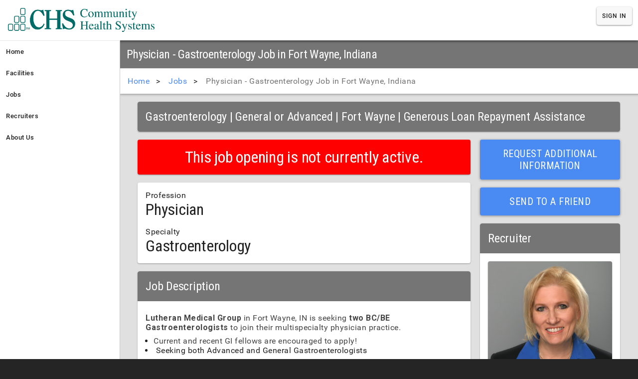

--- FILE ---
content_type: text/html; charset=utf-8
request_url: https://chsmedcareers.com/job/physician/gastroenterology/indiana/fort-wayne/2174/
body_size: 75233
content:



<!DOCTYPE html PUBLIC "-//W3C//DTD XHTML 1.0 Transitional//EN" "http://www.w3.org/TR/xhtml1/DTD/xhtml1-transitional.dtd">

<html xmlns="http://www.w3.org/1999/xhtml" lang="en">
<head id="Head1"><title>
	Physician - Gastroenterology Job in Fort Wayne, Indiana
</title><link rel="Shortcut Icon" href="../../../../../../favicon.ico" type="image/x-icon" /><meta name="viewport" content="width=device-width, initial-scale=1" /><meta http-equiv="X-UA-Compatible" content="IE=edge" /><link rel="stylesheet" type="text/css" href="../../../../../../common/stylesheets/styles.css" /><link href="https://fonts.googleapis.com/css?family=Roboto:400,900,500,100,600|Roboto+Condensed:700,300,400" rel="stylesheet" type="text/css" />
    <!-- Global site tag (gtag.js) - Google Analytics -->
    <script async src="https://www.googletagmanager.com/gtag/js?id=UA-147251810-1"></script>
    <!-- Global site tag (gtag.js) - Google Ads: 945399392 -->
    <script async src="https://www.googletagmanager.com/gtag/js?id=AW-945399392"></script>
    <script>
          window.dataLayer = window.dataLayer || [];
          function gtag(){dataLayer.push(arguments);}
          gtag('js', new Date());
          gtag('config', 'UA-147251810-1');
          gtag('config', 'AW-945399392');
    </script>
    
    
      
<link rel="canonical" href="http://chsmedcareers.com/job/physician/gastroenterology/indiana/fort-wayne/2174/" /><script type="application/ld+json">{"@context" : "http://schema.org","@type" : "Organization","name" : "Community Health Systems","url" : "https://chsmedcareers.com","logo":"https://digitalarchitect.blob.core.windows.net/accountimages/3c440d7e-a3ad-44bd-9abf-a7c91cc93fb2_CHS_logo_TM.jpg"}</script><link href="/WebResource.axd?d=VdPoLqp1pEU6N0-IfFplZLFen7ii1OAbLfLpO03-BEzLNnUZQMYU_1YJy0Yae66LpsI0MCkGtoeicwSavlmJ3I8NkCOyievO-tSn7M_f3az336wccr81gRthuGXwKc_nK3e3G_-pNTaZoBWFTvt9Xw2&amp;t=636620021520000000" type="text/css" rel="stylesheet" class="Telerik_stylesheet" /><link href="/WebResource.axd?d=6d0ORl_GDQ8il0vfaye5YQnXxf-aH2yeOFEmoL63qY3k4Yh54APIXmWlOOI1u6iZX0zjXKfUygVNI8tHOCVz0u-G3OmLr92yshzdhy4Kk0Ch4o1zxv0mI4uS0KYIxRrYteWbuw3XkP3hJBsAnuewMA2&amp;t=636620021520000000" type="text/css" rel="stylesheet" class="Telerik_stylesheet" /><link href="/WebResource.axd?d=l9wFzeHUET054ixvgMpPxy6MsQ5VZ2-d1itO9FwbVI-8KEJ3bBvVfikli6pmyW8wZc5_c8SBz07sBwwkxeZvf48bRZ0K2smCa-YTpEo4q03k1uWnRYTRa8x9KBTtWgRi1R7v9dnCSpoMVcwI3ffdsA2&amp;t=636620021520000000" type="text/css" rel="stylesheet" class="Telerik_stylesheet" /><link href="/WebResource.axd?d=VetFWPjGcfuJSclfDzzyWYpPKWx04bkzHW2KFAo12h2LKBEBwz0O5RTSOKrg8Dl0IpJP-110cK8igqORPQpB_YlNs579ddrAw2XL0U72018gKxiK6BmH_yyPUK5HM1TUv120a5JZo7epJyUFqpbFjzeorSkiKABfvzLCOv4HNkI1&amp;t=636620021520000000" type="text/css" rel="stylesheet" class="Telerik_stylesheet" /><link href="/WebResource.axd?d=urCACUaUZeT6oPoIZXShbnY9hSYD7KKUg1TrlaMJsqhRdM804Sx5vPFg4bwOh7oaZv8tkgN5xcoYRx62WbXXwjd9t87j70dD9f2rYAz00dYWL3q4CmVLaFVmLJLpM9pw0&amp;t=636620021520000000" type="text/css" rel="stylesheet" class="Telerik_stylesheet" /><link href="/WebResource.axd?d=grn4njdz1PFT8FJRl5HMDRLcDeUiwHSY5jmU0N101Yba9eccU3EAFVzoa30HPZvgfpeYWMi2SFCE6TFtfKSOsfHUdtHhMgoLyXWuavx_DpahMwORGVYooT40X_lSIQ39pWVOOxys-c1IAZEVN93rcxMO5yOt6E8EsgvSU-45YAQ1&amp;t=636620021520000000" type="text/css" rel="stylesheet" class="Telerik_stylesheet" /><link href="/WebResource.axd?d=UJFQieoB9P8rlTkCHBgImmMLMl9rDconI4FC_T-IoQs7MNXC82QvFtFaaiJkD9Y1d5jmjUDvbkkWTSzH06IQxk0EKnp8YQ3Usmeq6gWq-TSVp3JTkVW2k3D-W67vKYb0e8eBYbIr06FknIpx7necbg2&amp;t=636620021520000000" type="text/css" rel="stylesheet" class="Telerik_stylesheet" /><link href="/WebResource.axd?d=L7I7sa8hq1MYoVnv1hzVfAe9owkGOBXzaV5Hky4V_i_2ofBg3EsB4MhxrgxaKXGKe9ES2IaR6KP-fJ6qWBnYia4LLXeGN5ZS0Y9O3_vNOOouMlfjTrA7cmBMpYPzey5Mp4h90NbzcftjGBZzVmW-NWMHB3ALfdUOaz7Zitr9eyE1&amp;t=636620021520000000" type="text/css" rel="stylesheet" class="Telerik_stylesheet" /><link href="/WebResource.axd?d=YUaTq633wy_5LgUbtOyX5dniOXjcknnIo9ssakHXMhfXq3geqta-PQ8KlPAPjKFVe4g9aN6ETBEIZEknUk6TNEjSuXxJpXiGphrPiqjUQ_jDNIiPCcjRcZelA1Ej0R8cqBMGC4XHd2YtqqJtIFCsnA2&amp;t=636620021520000000" type="text/css" rel="stylesheet" class="Telerik_stylesheet" /><link href="/WebResource.axd?d=6TldxoBOu_ojkik89rAq7vWGDTXklRTZRVrnIbJ-RdK_4FFikQVmz7Ml_4ONRJL3xYZ19znXUULOnq-ae6sh8a5mzgwuoiIoTw3Q1LO0lRc1XezRabQwJVdjiiwOoWrX7xUYUesuG0F_iCzWdB8PymVvzFDfpCsiAmuTQpgIUfmUA-jg0enQEg0D-ztz8XOF0&amp;t=636620021520000000" type="text/css" rel="stylesheet" class="Telerik_stylesheet" /><link href="/WebResource.axd?d=jATR2aT4MP7vIvfz8UagJHviAHwNwfh3ZQ1TfJZ0SiIPc2tNSaUQmjvkAEl3Ve2JBK_AsCFQMOJx7wKKJ-_1ABZVFIVD0GvjZxmCPHiHzzmgrQ_FBjQeMPi3-Dw7kZY5mqgVnBmi6RboNolPwSEEvQ2&amp;t=636620021520000000" type="text/css" rel="stylesheet" class="Telerik_stylesheet" /><link href="/WebResource.axd?d=-4fG9-3vmvMxWeRI2y5ByvtR46isXRA1m8ONAS8tp3xSGyKL4f6PWKT8cAzE11QkgeZub_8B-FpBdCb3Knn7glRFVl9UEcPiUMfKemmnjSl_1TouBzCUASwISenoYatxw_RUDPqAyNoqdCd1b7eFodcZaSeZrSDhXtD7EvPwZig1&amp;t=636620021520000000" type="text/css" rel="stylesheet" class="Telerik_stylesheet" /><link href="/WebResource.axd?d=ki1n1Eahlh7Hg67y-z8gJmBOpGTqa9PIRR3XAWLMxaPDnbv92-tm7JaOSbWfc_BbJjbhXwSrK30CEfO8ZXxLsR2xNE5-yb7zGV3zpVut2pXaBU7HpwETSr5OgaYUF0KN_U_XWg1TKuErtgOPwMaZwg2&amp;t=636620021520000000" type="text/css" rel="stylesheet" class="Telerik_stylesheet" /><link href="/WebResource.axd?d=3oh7WFTvsp4iW44P6r3_gtKEKN2TTXxh_Gfgldnc3LJVRo9b2E-gsmHgHzKYKIgRavlJlTs-Idv-G14TfgrgrFdleDs4czYlYSLfBpx5LwgygROUM5dUD68HUj6WolZoCXfhM2DegxToZ5u_eMHuBhZvV94In4KYuE_0XbcIw2Q1&amp;t=636620021520000000" type="text/css" rel="stylesheet" class="Telerik_stylesheet" /><link href="/WebResource.axd?d=U4fmqBE__aLMLwH7DJyJBMb1QlX7LKAXCRgq_LTApV4bZPMWHI9Vpb0E5rbG24COaeBWvlsgOQrc6_8TbOYUlaXJCxjQrGGfCfpsRtKwcYM4SYd2UTmonGGHbCiabHMEuKBQ0sLE6tqUj5oEnSdagg2&amp;t=636620021520000000" type="text/css" rel="stylesheet" class="Telerik_stylesheet" /><link href="/WebResource.axd?d=OCeXsoOGHt8E5oeDdHDzD5DZ_lXQYIuzoMt9uvgta3tnc3YybYy5rDm3lVI5laXbWlYttg68UDPXj-TJgJl9Wn6m75WnHZxqCOxgJm9hFcc6gqArkSlDoO9KhsZJM0cvl59hb1dyHIDmDNEO0v7Y6NBv3ysC27EcMhCtup5LQZo1&amp;t=636620021520000000" type="text/css" rel="stylesheet" class="Telerik_stylesheet" /></head>
<body class="drawer drawer-left drawer-responsive" onload="codeAddress()">
    <form method="post" action="./" id="form1" enctype="multipart/form-data">
<div class="aspNetHidden">
<input type="hidden" name="RadScriptManager1_TSM" id="RadScriptManager1_TSM" value="" />
<input type="hidden" name="__EVENTTARGET" id="__EVENTTARGET" value="" />
<input type="hidden" name="__EVENTARGUMENT" id="__EVENTARGUMENT" value="" />
<input type="hidden" name="__VIEWSTATE" id="__VIEWSTATE" value="+AEEO0VwtgpRic8rq0sZ8Py6hsv67EOvqXdn4/7aOKUIL+0r8z1BEH5zCUVOwdGvE6wvIgd+Z45n4hDyunkRZQ7CUaGw6eMWJVlViqB1fWd24WxqwVTQnJnkowgLzbiUB9fg8tlwsFdGXaSLA86KvHIGSwkqXVgmSVqj1HTqg8v4BMzIOLcpeqoLsC/zDcTEo5mbwIhoITbzENVc7Hhq/RXqbBsi0D5TI5uPsi981ODgOM6qJ2cIk222dHerL1IsY98aEUn5RuNNpZrR93uzeveXSd6tD7m2Vbc13bJ6Cld/zDR7cUUEVQRHEdgFB+I0ntfMfJi2CXTDxdMHUCC2L2RHnml6oHZMF6rtMr/QquTl3GbRRq6kPennskwfu8ZrfptEkfPOeQuew690ox/Gbnehrc4h0jTZqOuKsplgzyDWj0WeXeJlv7IL9LRzPz0NpakqCJYPfO5IWhGAdeWW5PrUXWtw7/n2a9oihC2dNZpu20VoqSnWtm9sDCgKkISXC8zYgOO5XZYsq5cjHBmakPUFmOI5nlSrj1FHcllLZy3qQqZzuFZyhsbOl+/BDhXkDHXBpkGNPoviNbDzSg7WGEAr+2SsO5y+oyu/jFyyGNEndBUArZ9Xmozn/nojBvn7ZpqMd9Mx+6V01XuzaWeW2yB1yXFx8sXCIpEpykEZF5RiRpfUoeCs0EPZ1zFqq/91wpm+qUkLR6tZI6074E7a8a6m9HD3EPrPwS99neVgo73EEeXOMBSFVL63bTSGOGpVAouT7YLFrVk5LCSBdxlgzpzm04vmY/ezhcWEJ4drD/ooO9/K/CNa05c0NFSHIxXcwTIhYfQ0KVovcBIOAHV2YOv7B7uQyukDctzgEzyDMR2L97y+DaTDjL/aOwaGgBzFFSXleWsqObf16SFKTOVLhvatspE4WgyxHFDF8ssQt+UVLEm2JHzAwK33aZTlA2fMbRrBsI2JyfEszR4ZfoIfO+8qEuihrdSNfbs5VlJkl8Jv2gfXNIZ3iORU8C5jvOtc9TCLaLbSzxQ8oWb8tEv0v21JQPaWYYC64AEVQsgobI5PFAMTD4snNxVC800l/6lgLqOgXl+s3PBcGGT26oR64XnpvzdDXWvtnWY4UCBmzJwhjWArbERnOAKNtec5LP7cSZsXXkfVsv2lERYU5hhZRslj/+5QFgBKBbBTz8zWFg9mg6TIK4HpLbRnC2Er73tpyDVFTKMveZtHD/BrE8UoVSsd0jugYy4C0xpqYU+v8GoX8CrJwuj1sJYm+niU7agwyZOFttRvnPihERtH0lugIOHT4BWbAsvO3Iq1bs/pM8CNupE9ihPOvwDStsyGH6/gCWuLyRAoJasvagI6y3bFBbcFFZaUeeI/cttE31VLkc3hihp36HjB03+jBSmuoQjxLq0M3Dj/Y4fYaGHr773EXWgFrMorADRhWTRGS0Fjj758THkfAoCYgxXWdKsUZKRZzuuRzoMT0MyXbip13XlSXrWW9LEnT3CZgfQmy95QNZJ2CIisn5i+zkIpnyTyJfVp4aka6qBKMoAPRhWkADNHi1L8MmLQuFzQwqjMlWq2GY8J+/0qtx6+e4P+o0idMxjIBKHpR8GnCVus8ihANYq6LWVtyToROYuUw8H2aBs45yE4ZjMjNCAiyf0vTyLUmxtMEcNqozjsENG9+diuxWW57iNoJXhhSyuHnn1sGw97pGmq14gIY4W/+PuKWfVBZAQM7uPGuYLu8AoS/I0lC6OY7+NlZWYbmxudyV/grsBQhZRIvnxEI+hxwjnKv/YZVyXOCakpvhs3J/KZG82yRfRnTosNhhAOrqukBoqkEdiu8+KcXNs0VT9pK4wuqAIpfeRwoAObjidsV00nxqznjMy1zgBx6bFE8g6vzoYFVTirzWnltarFzKWqvABGEihuhdhTxN/AnBROJYlFDZcA1othhxKAAzLtd1nZofK0QKRHblh5RHsoe8DJySosfzcEJQBJ44wKdQOMfklP69jDA9MvZ8FA4OyR0vfGauFYrNRYbuCdG7cR7zv1iXh2g8sP9/Q0dp1THYMjhMvNTnlq3NqF0pOxFrb2yutirKuUJd2amluR1wZgqhNYBa4zaCejM8joPhnmyp6NoCuzvcXmBK3H3fKO+Dq0FECrGk05q4h9dQxA4Jy25ZuV3fHxxE/4+zUupLqUk4ZdAVM5somh1ArakoX1juqi7xz8FMoB0feUeJQB+/embyRFXb/usdBT53AyPRRH6Q2ETAyySyBLQJXHl1doQfDh93NKhQ6E11/dBNp6rhp14lok1z63G7r3cUYWvjaFDXPtPEaBwPz5JszFR9fn58MwulqdmiriOdVp9/bO1zYVuk5UnbMT6BIZyR1DY9wzgX7113sH0KvbyqaqHCNwFrWnKwi3rt5iODtdrj4VfKMHzjurXu9rjlGAWzATZdplo3mc9y0mqKrH5akh7R5+d8WP9pfJm77Az84+I8uvFKhqtZSx9VNCOgMoc5zJd2oTX18aY427ykL/FXn1DgBGos/VSZPxHnWF4IrKNmA20hbedoCVsw93zZJH8xtW/LYVPRoDFNepW2aIjAkSY1EIUHwwhXaOWY1A1ipRCLY6rdWvYLK1ESn9JVwdeo+ZJ7OnMHIOjEiDNBJ8faZWRGfmFa+wjMN67weEjiXsrtREQEXNIf/cwcVWPh+X4ujUTuhTVI2mXDFqoK2s7oR/up3W1BT3ndxscEsy99JsGeN8NhmdYRR99/xpJC3TYYeeXlH3LPKVmEQM0ME1gjyMvcx38CaEvkwPLRujRghwBR5bw5LOPxdts0S7TzEbDoI4E7m8Q34aql2STEaNdM1x90cNetxavjksnAZrlGb68Ke4XOw6KDl7Abkwox/KqqtZr+UrZL8l7zNIKNq/x/WAMujlWojuVN3AqnjFt8/ltZBHrDQRDpBm1VXnc5J8RZBdXs4lfBxf7u9gNz6YeCKjuQftCZlqSj8FkV5d4Dt3RW5MxQvScqWFdsp+fs9/HJw5THy3fpONJUYsGmkzIlf21vZZvdKk4LAH5it8cTZzEgO1GxJAXx9JD0NCMvQY62S+WS5gwR0E2WcvmbhnCvqEBy1TOql1+ubSfmkRCMqv07cyp9RGFNePto9Uh5IOsCVa/e79Jeou4VPNnklTre0mVJlJYEgZAwLaHBlSH2SAmeP+QzhbwkSdAy85GL2mFIWqJUB93kYSrt8WoMFLMZkkF5xyylc69JlosSYucnmQ0XmqMv5sD7fg+QNVUWhus8SXSS0pt/Pn0Wo6Hbw2JSaNSuLbGmKGzNAi4Pzpch2XATIhfnL80ztTLCXpcBD/1+2v+1E/D3F39sSK8rnDsDmtZCN2EK/na4TlpPmyzDaYI7o76YOXFhIZeR3CWmtn6AUnCRia+IXuNxjb+vkRsuHZXSAScEJrpLYimhtKioaL+9Aq/FiF8mU3s6qkXgmyrfqq3dAXIwysUUQIO8k+5BbN1A6djgM1AOJZaiUAEhUtT0IESCOdGRFhiaq1mhVP+a0DnMVVRAklU1YUZDss6ZbhC/DaYvoXB+XG6ogufZkAVhtw/WBWVImBBeyq0ylfqI6LgoZIXJPx61gtnFYToHriar0/BKYqCmF6oGEejgb9ZcvnYWpjg+V6sV2za2sx008vhAzyV5HV1BMx40DqnekbeREpz5IJS2Amd4WWgXNjDwcxTAYXFiRbIF54s+MNZjkEyBfbQc6yG4M1FiUYtqTiMywKSKLgGTbJzDvk3gJlWS1GO/F0BhmeTwAX5f3nRi0hr4wTy7aGJUZTgrLoKTX0uOf6ARV+yVlUf+9BaTAdMwC5O9agwwzlYgvIzrdRvJmnwZLeyv+P2y1YbsCCz0vTah1ZtcPSm7JyI7MBSWehUADzh3XesRfHH/YfRAa6lU1YUVQTwwg/FfAC+I36a6PB2VRwhcb2L30jOAGcVeuF6C0jtNKgn3YGz/G+oWxUfzo1i7uupJwshfce+TAQ99/f+I2r0XoDDaJ2JSxKErMuuDnKdpCvq5z8h9WqlI6/+K5WU8iSeUiMKpDkEzebVNAZi93F22/dudTFkTP5OO3vauMuPkHytxaqe+f3uPRwn1pY3aW0dKgFAjC9P+L6VlCfRpneAXDQBFELg726rCu4EL9G2X0CbQ3qY0AbqiSuwOZBYr/7+Jf1Rvc2w5nS8JQXVRdcUztwVcGn3lKZC1x4sdyQWbGJCPIkY9IPERFnQobqRGX5tgfpPZ7UsJ/GSAgE0t3QLOYvY3gI95Dt99AzH2I+Dn4XVpMHyg6kbPY44JbTAKZ67H1mTgN6X2+f/6//q2bJrhFxGf2DHc7NdZ+7o6NBvbAtt8G4VCsz3FzuTT5jY/Sk7dCn2qfch/nkFSd8ngDAdF5QzqJQhotywefplU0ZjZcWAzPpyxesDJnO+1z5Ki1eCparlGFqjoXHc76Gc5AXCC0Sc15t50EqSL9WIZfySkJ3IltATd8CYy+NKE0lOWK6EnJjJELf0l1RCsIFkjUQ2G2rx4d1kbCnpDiPPjoq1KjB38A/QLX3+kbyWonkKy11O0UYdwaMPcSZeYUm/Lyt5ju7eRiz0Dk+/If34p4bmn5hrbmoLbqp04wCqgg9PBPDilSPt7r7lppJnxh0mH1aO/BJ+gylCa4zu8XTBZ1PGlmbA0EfuWOTDWI+YSCeeJxP0lMNYqHEQv3ua8jM/+/hnKrT5bgzBY9C0ApHl2B9ePnEdcdVm7Iu78SExB7M15dbxiGnyLH+AIqM9bxvrlPmoIwGMLgHyiaut60Z3VB/JNDjuX4hiu7a4IkMp5VQXBC0oYVYRK3Mr1HJ9BQjHXBRNIRwzwssc9xbDKm9dF5xc3jEXhQRx+YVgxxuiBFt9xMJZPZ6CI2Rw0lw30IDwHR+txjtg/QN69oZFBbol6AWfb3xuacR6Xfl2Bh70s+6j+k9rHfm+N/pLeG48myeduh0Ac1/8dv7eOs7Z5xaQ5QeVTGDItNOLApz/MtpN3uvdKi90KGr1jpQpqdqv94i/wewQ99fiKvpTEfY9wng6I8lxl8r2rROq3ssLxSygqyXN+4hFk7U5vF+XLZE8yZWLe//MiIpsxRg6PlIDICaLyKTuDpOSnLZKM6ADouj7a5Fr2PBeUtempt7ucGJuQ5slpVIkZb7Wb7cNiZeGSjaN//8yBFIopSb5t10ggHs4d3LWJtdhiSI7GqbiSpTB9+PCrEn721NQKyrO3ikFqAW/AXxPhovvQVzPwlwMDDGcZxiQp+w59GsDl8MeKeKILzB/k0uzTY+osCbpxN/PzJo32go2ukuRWg7pcf4bQUShtvJ+zoWune5uXzTN44AatyzvXRX1c6irBNPNOth4IsBa0sdGkgdUFa/yQEfRaWSc6T0lUaJwmqXPrtV5KgiwiCHxfQrnoofVsJj8brWolLiKo9UMJYB9HTw80wXQGVfa21kRX1N3RDXAgPwYehHREiRE2in3HnvDTKHAClUgaGgMfjbzzfQ5UJwrmFJqDt9N8MtevevLH7OnwwdcebiEJOE+D6bqrR9nydQsA+rDMk3Q78OLofOiWnH8q1L20v/3UeAc2QDxr67KiJupUvEBBPrredHIKF70A5NAwX4yB1XtZEYu3tD8erJqLxSHgzXO7Eldit6UYLWJIG6k3h8mQmSXUx0hfs/CxiPuFyXW0O2kzPYzhlaedPAPlygmabsa1v5tDGgFjBPRydk/00ATULazhwHJwHLgY9y7/CftaNvAhGvHiCZWW10/vR6Dm6TQcyW1EBugVBgR1cf+s//7l7RbIAeO7u8ubtZ3XCFJTxtsmt5HzU2CuIzD8n+mrkQlkW6TIwaB922rCRqyqhDNREVcOJHysv4rPXFYL3v8lGqoDQ+7/t/jNqKVKvmAGc/wkE3O+bq+HaeZhhoM/sEY/L43rgYa0Xv3fXEOIzACCdRtF1e98/P8/cPi648xhpiOl8xYF0BbrOEMmFErat0RwymALLHuRuk09j8BYnpVPXqqNLUqKiteEAH820pKqgfnPLqKH8CED66wwN9RJN5mQUujokIOUbWujYHM4xi/nywi5TMy/lARRgVyUcU90DFLejUpsgFg/to7UIQnJ8T816vDx86DTVpM//tcFEdlikp60+PHm6r2hnlSOIbuqG6bn1rcUx9UbhCOscRJQIOLmBfrmBKQUU9OiHrzdJzb3j+/BY7kpjS7cdkWZZMxYjg7wkdp+4J9KJAT6ys7MbZyuVSSX1LuCjqkdSh7gzabfqabDsEbMKNnePuxd0K37A361qIS56eKaUnvo3mEOImTftPfqKDGKOhbOG+j3ZVIh+sd4KqvXkn4xsvC5gAEvZLabterxNh6sglckTm5tm+hcRgTcK2gz+4fiuZIAJ/kOSNqQw/LG1QNiHVi6pNp5OlJqnDBFycdiZs7+MV6pRc5BBqO0IZRQ1A9F2MyjE45fvcnK/oNQzPyuHpj4jGDW3rVikfiU16e1OSxn2BevRb6CzZ17XzMSS+YfFtjA0y/NNgcSRdXZBGZUDHsbnOdR7dCQsuUcTsjIhDmujBUgBn2EOrM2Q5nq+obbS6vTPU9rG+esOd7/hvtalJcMOX7VJETYPWz/helI9Mkj3eNSdfCptv+aq84+bu0wF8J5rdjZbuo40uKk0/PE6xIqZbnHKr65gvQAfrYaMk1UPqP0nICRSvbZRqzYchBveAjPvYtLuLVqFVd2ibMnNNqeVsNVLFdeKMuoiZTBry9Yg6//8FFKmyegoPRxLuYI6jdR0DxJDgFwhLf7WQ8NuioNu1qd201BaewSoTy2vHXZqFc82pJUp/sIsu0467+wd9pyRNSZUc2sufUY725LeHYt+c0ROBe3LxxRB7Df/bra9WX9/TiaALO7laQBLmWyQUUt1TY8ns+PHyhRifQLMwkcob+YvUNXmyFf7gueTLKtiA7SuRbPSpgWYeAGnGVqWLV25/qO6rQOAPjtxB6LAf9QxKvLK9cCHlfex3G9+fEwXtFjQ8JQQoYrRiQjx1lXkllh2cDS/gYua5fcyVDGbz449Ngkp26e/LwW7aoeOkZAzQLxaD6O4T1UNj/SQtquAMI95Bfh3R1Spv/kfjrmohSGOHcyb6WUHsV4H4MeI1+8NJh/wLJY/uMdpu9pMHrd4EcQbR5s25IoSCJWExq387MrwS35f0xI25o9WsLXskusp7yPn9fOONmuOVSgm3pnu4xzXGhjw+v4IKJ/KThhKi90R/BctPRhu3nvCZJIIY/[base64]/kCpqOsEgtal9hfGAwpsYbhpIWozuDIJ7Kbfv3zx8ZrTfBj82ialVsDfMlgeP5KgD5ES4kblEnFhPr5fptNFZj2XitCxxNW3bsWE0dpvp+IkjISxpl/emi7KtSXwZ+QZ/EEJWY7VWWtBlF1GtGyy45jhEIoNCaeht9LyiD5NHGE+gp4y+fKQ4td3HfjbTPaMT2ptK6XJCCDo5L9kXP/AiRnrxEYf4ieVZ74hBg0BvIjBvRsgCa2rJM4ArtveRmPBNR8ewTV3A+r9HBvzTcHAYcxRH6T4oCep2PS8crulOrIo0uKm8tBb1s/[base64]/vkXvBmRtAXo+/2+QE0OLF4SqhURMu+pOhrKslHcS8bo80XtzdWJ40CapF4iKoQbytsjwQ++QwJzbdvAkRA7mNAcCC8VGhkyySB0/gfC3692zvBpBXeXur45rsQto/5XzZGH/JcT9F+eI+QzSA1p98Ks/mr3EBiIcV4ttU2Hj7gXiHB2CJFue2Ikd1VpYKLJ7l7A8oVAQxpn75bvNr4T7Q5oAgdf2MCkXMVnHzNpxp++j7Al8Gsbt8N+b7+8Xm0WtdtDlRA0lcSGiRiIZ0+QeyZ7+jCelO+bNHZcwCYO1PEnXkMAsjq/5iNX+CVDjwDNNLQCROjnEW+26P2JCREOjg/Zm4SSItvFCHZOObson8a93XagbiJ4/7YTMkSHBwPAnIhC17rYey00RvqrgQnLhqG1INHJDvKoKAO3LxReUbxZ005rDCGgn3vKyjrkt8gcKjQlK1B0SH3eDp/+rUfshtmr2AOY0fGR6hJXgRX2vTJoBMSB45bgxB95qLTxhAD6dYg5N2zbdgCP0Fykb4Ojh94jMPW/jlP/LHwHb7ypciZpDdb3/hpMQlEhZSWA5KqcyTaZYM9mOCNGnAH25weByR7NdyvZcZ0ZOoxj/dL8moZXTeraK28gzaoej38Ud3ccUZi3VwbfckNZZ7Pp7amzrPC2f0/bTXYO5TNUA9JsRsutD/t8c+WIW+kTeApB1pZiqvqjDVzrv3uQPQDNamegHBcrvXlWMhwjs144SpGAPEIsp8FMfV/kjR9JBB1hnNLF39b0bL3EEwMpEyHPUO5op35WVbwCQQM3nd19Io9q4yxTEKXFtFIGWHFwixJB/OSt7m6bY7MWLJsv13ZCPQAefxItnsaTU4ttfuHzAIkOVzfFiHncmTAoM8laB+mqrTgCaAMWE+OOGjOEFPhOY0zEhU63woDOuPLcebUWbB98287TIyYNx2YO6FBpZID84tSFq7L8W87AZavEl8nXbE6/BufP60hYOqdpOWcDAlODsz/lAWM5rR0SEGfl7JSwLXkNlAUZ1Hh5Nk1oVNJ0dbU3Wt0fE+T4RYCmLzxD1RfVwHB5uDGBDc57b1/L3CsrNqWEZE+an28og585k5/nY01irWQnhq28bairOMr97sUMY2HsM+jO+0hZpymXwHoDHFeh/sbJYqbUCnhvPxv4X2F8LRUpcWG3mTmz/glN8JSksL40T15hZLrnyObXMiyhEQnFruLMc/4/aTmexhPsNOJhrUH1Qz8sPlh8PupLtVtl3Yz2K1JLoTpAyf2tTujG4hUUp5r1bndw1K2IRYP6c+IZrfBpmWhVVZlRuYVdzTgfm5/Et5mCwSW9hrmtHFO11nPdfs8UqdkzUD74mh+cSX1QDrcVeZkCULhruES2U+Hqq6AHtqYAgxTMkWqL468j4oSSIzBlUCAHi7QMhrHY+OGyVz8GvGojlbdlMbPgoK/ixmTh/lotCxaaGN5KtfRarVjMVZs3dTIHJnP/bjthz4NWNBYq8hLRumKTxsv25j3TuA2xoF3QupJfdbTEeVxevUU1JDtJqQtoivntdCT1Foso6Ym75R3e4vLEyKPERvMTMWlcYKLIjo67BbEJ3+WQbDM/jNkrELCkmwSSIjUNkxU1OnE6Cv7x141GHPeobyrXpyxTHPHIV/u+iErSf+qUlHOJ4WpuURVjHYk193F1OnxDNq9Z9LFEiDP2Xg/0V16Ukq4zF/aAphXAaAVBw2LDyOPWbOldZqWylz1IYlpxswVZnYv9ux/JeuiCpWqITjnBDzZWIoOWo8UlRXIjSxROm3Et6j67xiT3FTCx6m4Ja/R9iqLehYf6GC67nqBt4Ki7SIMTd79aA424yyKgihg62sAgHDpTzE6aUAW+WbNp5iwa+TEny2QyRlCmm/Hh2Dl4HuXwQHHQNqOu4T4XOmDrDBddYQ0ZQRMSE/HXeu3UOEVOqYrAA0/UJkZ3vq6/5vBgyUwYSbwCw8CYIN4OoSNm2pdrFBywPFI2KvBXJuDZVwq5z9bd7cmznhoy1LkjidE8rEkggj8vw2lwypyL03H14+cIVbRegv8LhAmpr4vfbigeHgfPH7wt6IN+d2vdFDf8BE/Lfp2BwxFqIL0nquxhhSjeBhkm1UL6vETS7t3T2fA8EZ3xQ+/p7d6iOD7fTBIDgEeI2WORM676eKhMSq7wMOMN09k5FqLUr2Im864VUEyR0lbdjgaYRGKUWqQ9EL+cXMir8x01M3f7nAEuLckVkQHCF+6XV/9wjhP7bURNJCES1+u28PvoEnUjl75TMgh2EWWAyqmyYDVIOguIccxdugNwE4ORhCXQgCLIGoWgjwOz4iBB9HcnpFw7SpwRPtL9/kampmf2w/00mHZA7OZYVImVfC3bC/0ZCvbZDFmK3HAbu1QgqpEEL4NsF1dL7ohLW8M1Q4JgAI2Bk/[base64]/VsyvdjMTHzCuIJjOXW8NVmxwyU8OQiJdD62B0wN1avz5y9x+brW8J2DM15UxjroKIezKMJfZjZ3oKvhbite3oe0dNdfYPo7kS4Mgo4VDp7n4a0pPa+256XdHGzZVOp9SiHRBahCCGycQ/yT4rYwXsDVzaSe7JyELfP74oq3Px5pvDFtu0EH8tpj5rMuJGGVFnVuQATBwfYI9j0poXsPuQrMN/X+GsXLWVxFFSjM5Yetq29k+3aEToEyjrtiroJMXrinQYSFmoEKH8Gr/VtdFnc5d6d5awmPKCrpc+DZQBLdZwJVTudNwSVHaAVdtuph2W6QjqCKeOS6WNFbL1CJzOwpJvkMz8S4PzcJoNRzd+Oxc8a3h5381urMYjJkXbMsR49sHgt/8m1pImHE48CTLmJEwxonwth09pttiPp7zFS5kbtAnNTcPJSVl+VCAZsv8gW6e5/Lyd1PG4hw1D27BN1TlIBcb3Ge55XWu0Xb+Ap9jOJmJ+0vdF3G4zt7eGYAfmgNDxxO/HF+7HHJt8QJO9tUr8tU4+g4zqAps7YJTrBtjFks6oLdElhvEjD+0QuzX4ERUXF07Id/Su8PCKF+jMhi4wg1zPa7PusqDkogexDDnOku93fxuVg8aVL+Pj+yXK885Nif2Wm9a9giHIve2Iy27HA4PkY3Uu8wHBRcUfUTcyRu/AjtQE60CNJY/lFMXlaWaTGONqFEiAAG5d/auhwDwcpqfXrE2ni4JHrwcruWnx69mSPN0A4UhGXDok1HBnhm/[base64]/HnvCHmp7LMrC2a3a7fRJ1aUPqTs7KvpoV6DSWvwd+5xqkuAIYLNJAfQjeah66tfqeNmw1eDGxTrVjf44KvkCzHTJEH/FewAuJXWG2UOT2+kQP3qGDOOCmYLDXbMTBIKHes70uvARSOjRPDgkubovXVSrUHFlsDBGkDbFsEqbJVpiTUBPhEJgRldvb1oYoZM2O79ngZhbkTU4pfjVehcg+0R/w2wlIx00d81d5ocY7JHB09pAp7mLn1NOcQz+7jxtaKmfrJO0w79Ytm8xC4JO1JsElUKCf0JEFXcXULaFwjAb01Xbc5d3T5sXJhO7xsE1xF/[base64]/Repi3ekBDlz3RcPw9D3HdnbmRgSirBhMIl60M2F0BwPhJZsJKq7cZ55EMxUUxABD3Eup5A+PSlDdNKBpoGIuBR/xMr3YVHATJB3qpStuuxnlGky8eE+M9eg8fBFkFyA9gb/QO8M4EOAyNRh/LUZlpqSymVyQMWE1/cat249DTNzgS7a/wxbGM5njg3G8lJDRgz+GWy5ZXA7vjSFZAfiXhT8+G4EIOFHfEBOsE2rGxsin1V4fWVZC24oqwJ7s3CxOBWo2u4TU4oUcYo5JPSSZ5ISdMmqrg0X+TfKheo1nF2QNHhaakGBswZrNRhyW+DqUwTSdX/5QxTNeHmJvNqqa+dvS7cQDE2dmDZ8+/TIF1gbfGYmvlRMzUuKbLpUBEtLt1krQeCqdq2fvJ73CACGOsY2+HGrIpXKpeEEGNLX3Z8XmWYv3FgZ9JoM/2hIrcXABt4r4rQI8HYMIF4nqaXmHwSry1uT9J+KymlGyLkNSxN83rQRg1I9QNPLqKN6ZpEru137xJaWjOvoW9koexrp1WSBGy4sR7khJfujEKH9tUfgwQ/H0gF8+Yc1XGikJzNukLEYKV1xlCp80s5CX+42j1/Rs31mySRDN8tBFIeFxZIV3Jn8+5iMGrYh9JFIz2vL5wjylSjpwd32SS1JzTunq6yFqhNi3JK4oLXOUxS4TSxcPxFR59vnfcckUvenzGYfkqaL2OtR9qwagM7wcq4rUxdKD513n94qYGPb9WDM2SlMHHuV/Ys1hWfMQE3t2VTxG3UdNh3T9KHDucZ7JMQRqkjbfJgpJoWcGY59uhZ7yuNod7iKBoWNS/AgDAk5ezHDUZkLGurgZzIKBYcGcZNtNaH1XKaKnSsRWqlWKrlbRV6oYmZJ5zbZUAN9uYYlhbbz2qMgrdQpq5b5m/gfS3sr67I452OKuNagpshL0UxZnDqn1y6XQXrWoWB7LCgWmrrVuyNpsrLQq6mJROvFXxpjRNOM++3W80WbiMRoJw4dcPNOtUMq/eaU3amydQbCqIfPM6lkIoZuj7T0eBtqqVY7Hr5miuWNWQ6zWr4pW1s5n2QvmNVmrD0oWoTPGny3tDavFYpZKjjEquhp/TpdOqejSuWRLVX9RqGWZgdsWTSr1kvnjx5SQeyVrscBFFGVof01e+J7PyMjl1LRsSg2juStlpl5/lHwhO77xnKuWSrPldjtMlZoUQ2O8JVj69xdXe1d1vDr1OGjsPICr1Xr5C7EewXS2H2pqzsK1Q5CU7faIyX+8Wyxsz+FY/Or8YH2uTKmujAIcX2uVZw9fCXMZXK9XxPy0lOa7fpu8DmUHpMBZL5mEItHWAHPdJBc1LBN1KA/fZ13dVKq1wu4i8WTSzEBGiLNoWb0ORQLh+BxozhOXnY0praUX1Gxoeo3vGynsiitbY15M61HabrfIwtd3BeQk9x51Nj1+5mFmDW+ssXM/C6Q8yakbbDFi9d/+7x7B7LUvRwUFN86FskhMdmEPmy+Oyk1wVT1b0oo5mRPSN2MobQ/f4w3m8D8oT6XC0O33hsNH33zdqaJWvDvXQwRZEtssUk162fsnrxCJjDW2GJ29IVkOYBkpZn8s79JEi+PHr0Pa49U0C52cEO+rc7VitsE40TcPwuSXmvgr3ScYVKfTzVL7mTH/8ovBek2TWQVVMVtefEpEw5xP9BSq9h0xLm7gJCIjZSatRUSVtytvb5OgQ/BhQnrkhIjhcffiT5REDoRQczNT0gNAVVQjtpSQW4qPQk5nysaZmVhX05B1CTvqZZdnk+qUcex42meWp00gM2eAILfurp6VzLiKXrwjOhVV6frogiv/ppnm5IM5Cao4OaQylRk/WTP/R0aWjbMfh8lV2+VPiuNzwn6XSFqPIMC313PYjBK07++aNukhEqvuxV9NR47VjdsJkHvHO+YA5oelUQzScZqKJALhCMUB9qWpYx9R2vXGlieVQWXTOZvdO4dYTnjHGARjxEZ818mKWhvjGvSa6yFKv+sR0L4jR8K/tGSyguogngCZVAoqUPg+AauN301PVZrfyWot7JBble1b1wlqNKJYl8/52bd/yKSE8H4eLgQi1vNUrJmE/hMAHlMADJ/85WjigXfWB/QmuxHeV93CQmsjhCCR372ci9/yqDm/+TIL1veHx3cnzQ3pvugYYqxvQ286UTQf8pVY/peTN26tzPajd7OO4kt6ixCoCvRfVtVeokBdrrJZyHmR45b+Q5Ug2S3FhM90YMHVqGNMAkmoFc7aOxOj5cBPLwKU5GtZA3UdOnSQPS/FTn6hiNhLicrfloo6O07eib6ugOLOtGR85wYCU4oica47QLD8JV3ke56XxCwixTYjVEhUUiz5+x7rEQ+pb0jdhv1ZpYyQEjkLrJQK3Ia133lzgVFbkSCOMXmX85hWiekn/NNwDfsF1bfsSzTd4qgJmao/2DjCpR0kMmhxcFBbkZBFNTgFlytglbHQvKvKBsUotdkMFsfLqD3A+T/HB6Y+a8KQ/MlI/4GpYh4o+FaDabGUnwgFfMBU8QtONkv7kd4l4QyQbygPolo4TsDdxnQqpB1nVpdpsX7UmPfYmDU3UTgBlZYpFajpdNo4hMDJOVYBW6tHdWM0V/nkuUa2m+gYeGB8KcbQkuhPvZ6osPaOm3j/T01AkSjKUSTGIKE+xDV/haXNy0EhCB2E9djjXQbCRwSWZFXh+936w5T8fDWvYFpMGOHOXkoYTZFFaVZnbcPNt63KIYa+eWa8tEf6IIOHGqkvHX3HRTZOKQT7mS0O9Vz80yi4vl2b/+W/uN7bkorNS7IAKUnBIJ6xfhhECP1BoAudDWMCZbs6CwE2Y1RgHhrDwIE9XQnXlCp4W3wLBqx9YuLZZRmqrV540BXorDJOVldAzDP1K+1j8+e/uKvmCfi6MOSTyBzzE4SSsbRTUxWMdy4OzdNfPyXS6ZJJJUDPfijJk1oCSMMlFBavY1AG+fq3BzAamLxtbrQOBuEI9ZOxsw9e7/K0OhilsKHrQ4w1onzwM7qSdGmJN30eE/2Zr2AabnnQoXIreU9HSauITgnHHYKtwuvroNfxMSH4ZPjstSLyW6uCXM5mzw+vC5dCJMY37HkVFmoKj7vcQfkSZQ/OkRcHH3HU4bW19dewk3xlv8S/eaqH5ID6NDBh22aNuEFNmOFc4nwxdEtVMO2POjPK6kogo/zta7yXZeviKHrs97YirZ62Ygc9gnlK33qNSeQpm+WF9Y7r7w6hiM8eBcK283R+qLrYr1JgV0gv22t6Rxd+GMlQW5pgm5Qv6Oi5Ij9cih0F6nfGRkZqj9hOZVKOSbywZ5yLCiaaTsTNRezId0idF0HpvLebtrX4e/d4UQdQf/sRgOpRnViZXQcsJ13TRvp8ZSaQokTb2AWzmD/sb5DkDlzO6IRKlSuOTQ7Zey1jChtbwxHK0Q+vSg9uVPcRnvpyDf704I1enTFi/a6S++JB5G8FT+enqvpc/g8+Q5Rx135lHNA7xSIM9FREcs+8k4io+ZpHxc4rHsYwZN2zTX/wRgAOaFJvjfR0lgDaF2800pVBIraUIS6M70yZGlVwz4BuT35NlBkj33XbftzihsnIWPXTpnSfxZQwS1zcPOO84Zc3lTJakQeeMsMn04fl+b7BcztfHYBhknMHXPDQeZmuYNWKeydEMcp3KiLNaEqvzGCFKhMvl+PQswar3+MaeRtQFcACIc6xjUivMor5t/zOr0fSFcnC1XnT0JsagUmZZ4JDe4cpIkdUFBqIiZZYZf9As3+6sP/j5JCV6GMZsswfguCPkCyExdk+p98ulknNb81YFldT7d+RRcASjRTLpXD4V5WxN6b0KmRQftiEAWRyBB91W9F0+m9OG3ARTHKOVqFx9invAoWMAKmh7Ys71f+Bi3zoGdbYJZ/dlRLqW1s0wh2CHR0kn3cd9+KQ94AS7AWiUjCPpYZWNwCIXCx/LqwADYuunp6Yzjy9UaLDv/AqfTy81vlowRgockl7+bS64+jJ4Rn1cL7fiYolFv+18YN+/jfSS8bqxnF9vp/MzSUkLv7vELsUZ+ZWUdKh810RT4AVuA9sRUyiDaAvsGZMHUWeU8QNqto35snrQzoOcrWZ2CguWFgE1j1+7BKurOqQ4/EyujVY3Syo2xcH5M91ErR8RxNecFIIty1oRCyMRhsFGuxqxGZHac9xbslJUeGuPdfe5szScT1qmDr7d1CIB0gQ2Hp00XRRhuo7+RkeyhCACb5jo5GYkmBfzK6z0h4smSVP9dwxWvVGGA98D2Kv/GPx34aB4sLgiJxidK8vCEkRcQZszzfpxSsrhKvNq+A4yM9AFG0i3IYQnh1QWETZ+NAW1xHTwKdZmdF1HhlJ+H9lULd+ti9G7p3mVPTiRnGPgwFe3H1M8TZOCg9LqnqNJlGqkCGzs3Mgk9EsKThtjs5Akf6/48j+HNltndsSLMQh/0eYyQL3wsGR5RPtYxWFZiIMrKosLfW16X0AqoSAgNddhbOn7t0ECgq3j4tyn5QebBr/JcusQsnRSPBAaNc94vFPeD96GjPemthGwY/rzybjNgHpnVVFtbZ4kv6Sb22QZ8HcKz1MocAokttCKa3e7vC7D2uaYOcrUpRv9fokDYFJoyh9QOY8/qju8oSCD1V5xWI/ea5ZSIE81uAMDFLpSuqsPW7h94pvbKPV8xAtkRRRxsc92WXhUIMf/IYFzOJQc5pfsbCxty67VB9oxKYqx4wJhT7JuEExpgOJjyvEYQv3nTucTQHTCUkwmtSJubICDJUCP/t0yTmp0P+isyYl0B40IhP/rjYdX2fnvXXq0lqJHJU6lknwgUKieSW7a6Gbe7bI+AtKE5+RqtnXfE6cSkfb4WnwVgoRYEBpgrPGkpYPmbt21qrbbG58P53w31OXG4MJ+Tg5h5Oh3/vr/2eWnelCyScBGoft2HWKWW6Crq6TAsmJ8In5ErmOgfAfxryivUxsXtV3P+1hu9kugBfEtiVu3X7WLgBNC6I1m8bsJzN8OUdmI53/[base64]/iFC5RteiINjmeROK5NseaMX6TQd8hGo9ecI4gsNoAq1vp8vbECz0C3lYRpBb4B8t9hzlWums+OuNy7vNdFP6yd3sm4EjwrEPAjlWJERqXnicSMv4wuNsTo/b6nUnKjYWOD0FkFzZE0cruY+rswrKHjPgJh6oAdl/ilefOkI1ophRi4mB3zE56FrE7rSPCkMkR90IKJ7N0fj4PqluzLGqwXAG60SXuwzpl40/tSlR0neoToBV8+JVU+0INP50T0K3c4hi4eCpCKOOUxFghXSmuHylQHVL9Ny5Zg3yMOhu8ck6ErYqp+L+8hjQ7OVdSKH6KuVnjWpqpUy0h7wnEs3ONUmLj0bO5iSIuTvbvQ3xaGmG6Tj9hZx4JAXjGCJyY94ZyWkWvt37OIuNFwmyX84u17wWlh/moiySGAEnJA2EJEbepwWZ8rTUPf/C2MuA/QcLHejO2/ZMMOXvRWnA2UQxCWZVk8PEcBHH9warosEt9PiCb/iWUo4RNhOSfswVU6HVrgqkvr474bwSI+9mY382xDHcJZ87xKNf1PltvgD7aaYlR2lV/tZgKsATrNnk584LPZ/A0gdJKmrOcyFZIpUdB6/YQnv4Aqr0sdqPSDveDLlwUeRQXfBBBlNWJvYKUcKzpgxPR8CKnNIeILTh+UjGuzeVqH5KOLdkQaevk93XTRk7sFXLf1o8e0tP3uhpEIpTV+I3wkT/6n+WKnYka1E0eA+0lWwbXKdumP2cOdCQDW60wWZKulPQ8yD1pIoDsAu5zA/JSxMW3QFmZuushz2xpWju6zg6PNyy8zdW9SPFvzXA6H7DZt+me/RUFh/xrGpXlxmDrsgfThRhwvFqrRYtVRG2fhLjLtWEn1JuIwPKTbA24jY1M+y4RESxsvo7xMvf5uMfxI530uzFqSgS9O4jbFT1CCbyq4OoU7Tbg2kd5ZSwe5bjqUNImRv44X45OiKAXNmFDNxxMonYGZB9Lpz45jtSsZleWHQ93x5D/1iIG22ARvMoHRIZFEkGPEwqimDmQJZ0clDUZXdBIYNhc0zUOpqK2kf8aU+O6Zb7splTzYgQvQ92xURfytavb9Umn46uxKs7PkYlZrml0vlpXVrmXW7V/B+N/aF1u/5lTwIb8SWe+y1NxsNXkXXWKiFmraUwX/V4SnZgU2/mwGGBHtSRWmVXF0hFR22fKqlrDn1Qot2AEQlE6vfiL+1yLRdwHwZGIP8958DdE7/CnJ0DcfefsNBtox7GteOY+Aq39rbTu9W7xGA+5S4IX0Izmc4yt8JOMeT36+y73ibjIfC6CVBbDo4V54DXandoJYKIhYYQ0pY3s7tLLwX0mKTsbg+RNs7HS6GM6IfUu1OhcNkwalHhUoEehRjOA/WeHc5vGEa69mxBkWHB4JrVgsSoV6ep4I24NAedvMXKOqnQISEdFl+kiuYcMzvkRcSrHWFVFQmzM9byF8DokrT2jF9Bf0CsKe8YEkJkGZxNRoulrWoLABga1//VFvxk7B0M+yfVQutH197O4zpu7KuvcVtSzYeDpe88PRxTvQxXTmBC+RnfHgfpPlszin+KQo3iSmVc/EA8DpiTNF411x70ByZRrywGeODqhwdRUcd49MICmzJKBfELRkv3FfyEFEqT4YVJzwMjWqw2Dqxdqo63TyEMDVfGo+npXHvrPbELNWDPJMoney8kxyWYJfTF8SdqwOM1tWLn71R4bCdfC7Od2LZ/rQ6vIrUMYds7SjMosSdJ5BW3Jm5jRlxXHFD8pdz6ux/[base64]/3/Zre7VFva+Doy+PRSwGYm/PCVCO7GPxugCra7Zx1VzFjx6jnhpw8yveIr1Ib999eywb9yR6FGfn2D5Ww8sM+FBY8QzXkY03C1KEJtFPIUS9xHbbjjHfJ36qjMeNyqvHV74lYPX/dKFYVD4USGyueoGN9C1JoB2o64sLxJny1qnaHnPO/ikNbdmy/DCPLet0iYsI2VYulWSpEwQSXkVf+PiYsXZy75bl0bttuODK4CFHQUUgEAhgaczrtASMTVV2ePkP16wcD3wTUT5TxYOvvfV0EeMdq5ytgUcFDx3l9u/QGMgOnwEDVr6OZDpSRWl1o3hj4Z4IMuQQ+E2eRkGzRF4pzctlsqUSdrDAsJbyujhP5J5ETjFKR83eStedmFDL3xuCKYLke0AK9rSOeRvT9X39OlmdOAqgrmSnvCg8VlvvkSNaTHuiayxI/[base64]/5BssBFJu/ZR6HBx3kd4W2+iwrLCbtFZQJY5xokHfIomIxhKLUJ6j2B3hCyR0iuJQmIDGM2mlS/vpg1wa/e6CUcGleQWzWlJEInLnO+D6r/9omV7XaIeip4WcpDW8ETcZkYHRlcgGOv2W8B0keXJay7Lc9YNh69dxut6bK43I48Wn7NX/pYe2NDsEvJ+Z5j9H8ON5/2mRiNdhZ96+CwWR++q6wh8ApBElSVEB4sCcDKndRcZ4aG2geA2Hg3wQDaAIhYq5hSUD0057GlcHFnQ4hT/HESxEceL1S7vmelm/4nEeCY+iFf77faLxrXSBjVcxcjeg3yUj40W4tMeb07ftcCeciHhdbVSEN89euTqgso8OUuwbVvIeleQCiM5j49e3edT/bzw8DRzE4WGuLWqzmneLtQIEUyOKlPz5aa7dks5Ie72pSyqolUzgXcNhKW2curCXlnGt9GYJYY2/eitUFEO5T5UHjQC0Y2c/ykwRbLjn3X87fdOqqu2//e65BWw58B4mheVMzyZL/X0xJ3Bc6Xuo/Ad9sIX7vV7TIwp+oEq4zn4ht+Bsj6vRHb2MiqwFBUjxpp68duN7KprSHcVuZ3gV0yENiJ+NHW//ZwvN00+BjWGm+/+yFAn7re4vp38ZLz0TtnnhPU5YurisyUM2elVMCPtZjscsBB39hUJm8MjpiOw0THBUIc4kb/[base64]/96dK5XFr039YuXSEMDMScepWsa6QEd87ZB6Wmi2YDYOCIN8E2XWflvmBInPBWcAMvNzugUxzRPPlhFPyaERCIcb3c8s/VTG4X92kmy4eObGCpbAhGwWeqn4jTn5IMOPTaXyriIP0r9ZD4Mg6rqMAE8LuYTTNpH+xyFZ0iZuld2BJhXWFg/XnDxgpLWjdLcXH2aB1E+y7HPyQjuKsM7l/pCImvdwIgLy5L5kDjXMGjtLldP6DjL3Ink5dxawlpN4kEcbyRnSEp0yzbEJh/Of+8lTKOLWgo+F3kKBn4BNY0+qt88lSrmo3EqUGdsD2KpqdrAExKVlqVQ5gxmyy5II3Ccdpq3Urm3yc4HijK2ARfbaviLJAJ/rjtWn0gtlNJ4swLdVHwqqSBs7Q7CKQ9Th5xqTdk0R+haGOkFuAxW/oXSM3xc2FAafYzGEL6CoQh1oWFJIEAKNyUhFOvPpZVEaHRkO/ffgttpHGr063WtIirT3evcSlFyYEA/TBkpUsWpFCjE6de7jw1A2aeTGiGMznIDd/It2TxacODiP0/0ao/yfMJWjA2graahlUiy2XzX52L/FSpj8htcSQAYiPnf/S/[base64]/vZaFm5T4usGG/7ykaO+qqgHLyWgRcKpcbYJEcXSFy1hQ1rFowUMwTf/4W5L6k0bbTkGMYTJhVr7ruWDsDfn1I/MJurvi9wudaa0MzJYQsBHkj6sNrZ1qwRcWTmrmb6bxlzLGGyNhERMH1V6992teSTEtEwAo1pkp/I/X+3lcir+vLNbIBfzYvJVctX0NHGzKhBV6ERY73bQqYfME0I/[base64]/xI4flCWeMR54tdNwx5ax9ihFaHMtb2jcrV8aoyas0W2tDUDrAsPaAM0/XCddSOClZB168Am+VJwJ4wm3LKN4EqVWTmDqw52X9BtTW1ucVpjAJ8+9uK59fy6I/owNHtJyFyYjHStK61CLo0peXApB6KtgUvIqiNeiStq5uhLCT44CbApRAX4X+bgAqaVMpuEoHTWXXb1IlPO53+LvjrD/cuixx31g4jYAYLJF4WfZFcRi5Wg8f6mzYuZmDU45HISvZVALQ61SnHGwKBBmsulO9bbyWPdAtEJCZF3PgMl4r/xBXJA+oaMDZQyoFhjrqh/1ptqJvupB9yqz82orooU3RHGKxJgNCdUBZ1VtS1gHMYZF2VHQoYt7241OXSkvBSSUEU4/deocD1h3M98az36f8WVenY9bMo83VPZ8P/YaRQOmR8jWpzBPTB4kdk0+5pFD7tnyiMf5173tC3k9y/38RxTcsW3Uzmqtt7XLptdmghU/1i0ykgARQDhVgG1Fq0ltkWkJrp4gyYH/f9/gNjPsq7eNTBf58xGj01zmH14YcpXA9Y0o7HoG0rObTgm3CKb+111dgZuoXoYTbepSAiPxxxt23rGoOBIC6PivBOLxATN99SO0ROg0zLd1nfV0lfzR7lyNvPUO8schwHfv42jbuS2RdQZp+mJS5NmOef6XYqfwfLcNrkdQDS7WFbd3XFHp+JA23mhINptJHkuz/sJfGwyFdIrnfBm1LS5ndXO+JsjsQNaGWLw1L4X7Ay5nzrU8UlYh4n5LQ6YCFiujW+Ns2OSdbgL8l2QZ2WyWEHzExkRoVwBiljNwR9PnnxExbFyGEMU9MSrt5Qq8+VnyHxSOSXQGOjVJRIIsyqZ7eTj8wqxtXVNaC8Q/t3FpvN97bav1BvXqFYiq08VZGP3OdPvWz/GrjX5r0oJJXxXxsIAPuA4tmWaCYkCYXzuG88+Ldp4UCU15f5WFPKA84rPbZzj6RY5LXmDZckYqBP02/HsRrbUdSZfeLb/w4fqw/lFTudduWuiIMYBdZ54r1oBB2/tR2+DLRa1TkpeO5MBUyBbkx0N+/aTjqNCbRYli5ZKmgYWQmcHmMiGt0Sd26TGE7gJM6jBMyTmNFi6ZVa2gFfKBLz2EqF/[base64]/zoYmizX7X1eNSLA0wKUJ8VSixFxyM6J2TXl4M/5eJ94RC37Wl2kYdFsHfQ4Zcstch+q1uQmGPO7lqn7HUlP873E9dFRDC6Etw0V26OOmxnCK/AXlUDlUIPrR32hzbtAmyOSCyixQ6uLaOWsYnQXlj57WTTbZeqoSI2fQvbfy+aDjy1XoLGIUYEJHukdJX4yPHRvtJxVH5yo1CQEQg2JuLYlAW2VTvkdiyPAHLoG2RoOUUIqOrvLWjomxlqbwP15+p+sGODlfLuW4vI8BS/L++oeBfGIL7xpnUlxYDnfaZanPXIzGHnHW4LA7ht/eKR28epyYbr2r1flh+tvXK+Ktt8nKKG7Hsuv1wKQMdO6ZmgQ8prZ15cNvhMcpGvNGQkGt8zS2M2HiBLxH2FKE1AZPNv6M1KO1FJeZ3cMsMUTRuAdIJHR44hJE27UtTRjhBh0/do5m1JmXSNz+M/xVIHuAW0SPRwzbBzWVvneBQTlJRhd454V14kRwnyiliMXyFdL3k+/o3qHjsRWKJ+f6z++2y0m0kSSoT5xeju+C8LYgXr8pSfsD7lHVZ+hZD8csnCpOr8/[base64]/pmjVqQuayiBGoWbi5nSz+mGh5c/hA4W5COnNg9AkQ27JobyBBTIpFNhvXSr2iFDBKbLvoJtPoEymP5syFHFkY4EHYYv1QooHrhZW+Y8V4lUQUeQDhHx34v6dfkVEoa3XmpNsHMo4v2dPHhVdnLJzOMCe9nI2l42jgN7U7ZEGy7hY10tbV1JgVVnhUx3jB/Tfo9TUzeqdAlhHbvxZVUDTMzMzudeef1SnL73zqvlelRMRKcZyZCZCJGMCJv0LpzuEXJ5pSN6vZ9Rq7fJasUpyxZM8rbgoywV6vn4hE3BfjnAHrzgu7BwHzh8Uj8USmoYjREKz/8Mn8x6ceMPToeEGqceNkxufbafg21n7LE9HmCv+9QXFvAts2XUu4z6xoxHrePhzKKdbMqH9wFDtJ/NX18wtlYXwr+SiOoNrYhO8oiLZp6zuEjQ8schcWy5u3Ucv+svjhOHiDTsUjJJ9Xk3PGHcoxmMKk7XJTTtt3ChWak0x/DCFcLWuSFQ0+P0bh6huGckhQ3V4ie1FjZcfET65TuPlAR0G0/cJ4D8zeMlxgCKhk2OdSHQ3DPgmxbOJmqH7ZSbGfs3W3KU31ja1+F/HoF/bL+lJUVOpC2AQiQqz42N4jvI79sbR7JHDZN9sr3HGuGjjWcdf+IdkgpqAFnPtxqsq2An2asyRPXLnLsE/ksi5mM/mcWgwNdKLICZsNr8iv7mieGWgixjd2var9fZdJsFALn9EFyKiQc+3fuZooeIp6WKDvfbXxxamonP5ioqMD0kyQHMVfDh60FYuYCNNQAwAXmdnVuXRXOAbd8QW4bVOQLaVJtd6gJQ/dZhwceSoEBHU3lkARlb/0RoKHbEciyH03toHotM3HQA5DbLrsOdkCit49bVVqNf6CT8vun7sKvIrPufLNf2+JjWIM4MXKYt2FKelkbeR4NInGb0eCfjCPgLt66om+0dTMyAzTXC8meaLZSCwW254PwCIFqxyH5FM8Yp4KV32kG4P/gSg0v5pwxoljhQh3BJcn8cDkuYc3C6OxboX/[base64]/AGhKQ6KkdmYbxKrrzWlYnU6b8gIyvVLnIloUf0z8eU6JG/w2TC5VO854S90xeT7aRqY5wySNiD8ALwf/hUMabM8sdLj1jf5lIxNVo3oo9EvQJNU7ic3TO/umwDbySHZhQKqZ/mmLteZNp34d4LAoDTFjsUHz37J6cIHgp8vsQvM3bv7ri0k8Mc17jjzTaqUVbfQOxaVRFmBnIwk2RMB7GoRX0pTCwTuxAyYbAWZTlskceMHwJA7yALKvq+lWUTqEfm3HxlSmFWdCB6B9hQKXzeXqw5SqfgkqQ5XUomOiFzEpOmyxnESTf3+oVbuFd7/PJM/LWCpGU2XgS2ide4PFUFvzL/C0KJDzqMiWOqvnxeGcaxg2WQJVLpOSKaO8jJNNLSxU0a0+6EfpH++gwP0RYFfdzQVngg0TKqgyPuJxbCykkP+1NcqhDkThLyNT+PJEVRgQmKQ3vuV4j1DlCFmd3LInpXrAC2SUVmQrdD1vJZVIrnq82x9/5qxC3gsR5v0coY/H+vZaThIhggD4uI4AQQHVIxoZXtPP1Yd7eNpdMU9L3YSJZVCRmcUdPx7XGnnlldq+8mcvWbrL+EJC4xV9JhXM2f+arJjS8aqQgATg9S/n1bgTsPGehwW81ApISKmaDPQARFUDLjis5fLovlG4y8KuJGw7UjpWSgeCp5xBNFCY1YMgFR/r6FZLXSAZkfFxQzximZyqT/9FcvHZk12c2h8Z2VPvoXWZ5KhPIvWwXgDV08KKh9e3WDnGKLMnJEcYD7xgHIraanXrYEgkPoKCmypIrhC7ARi+9JL40773HXK2jIlmJo7lCi3RkALga7RqP7384Uc4Q7RBzHdhVEQI/i/HsMV/gxIHKAvBMcGrQC9ZUdnqJhpM1FTgY7DlN19XVjsh8SK5g6s2LEpLzZSbCH8/qcmFiExDa8hKzwEmSZA3RO06PD9kQxzgTRJus4OICLjNYFGcf4tzlP+fbXYkWNPOU39XiNH7QDJhqdtBGIiPpIa7keP3/NxdeeLRGjCWo13N5uo3HuUNhuVR5td9ZqDfxV4YDaMYmgNmvex8nkd+P5rHYYyPkJYqV6snnEzoEm/jI7gksOt8Vgd4DIe6QsiFdo14Lf9vFWHzxvN29nD5MQ0ncNojE0+QHpwnRNOwiSLxN1AT3/HlQPgIIVGJ++eYd7brQ0q20bDW8I2bgV9bGk4sdH/WQq66vsgZgqN1vEHTf8ilwODOdYk2zI5KWZ47nuG/F/k+wUy97CIejOdRhnJcoPE+ReMIn8KrHluuyPL+TazFWxH0SIZMSnc7qSknuxqVm6tILfGA3nYAJJAKqoOo23B6IZJSQ5dV1lmCbLJJpDVQL+Q4+IAW/bKjLs1S3BAsQ9eBjVIkz5RmTVqxYyTADmrcssddq5cGSfiAT67k4MOXqWTv1kD42fp3Zo6lKcGguQS3nGyrVUYo0+vAlQETmXYp/H+mVQ5HEZ5dKX9lbgUuCskDNXHaaN+vYHOl0+NQ3Uw1RltLri8OKBWuZDpsnq45MFwQW1eB6vjyzGh7GCIx9+8vANown/bYE8B+KCsNjQ3AvS1am+/C89pM2/3QXqccIV3UbSs/2N7QItiHQREwCEjvclrPipq7YydVjSB+CdULYiy7jbgfYfg0TZ+2JL7xxmDSVUwsAk5U3dN6+V8r6FD3S4txlyhppDYzfdOeIXRfVGl6ontET8ha/GW3sNaVgtxfDltYon28ucQSFh4DuZzboMh23dJDMHBfZNOcRyokpxjaQ6Ys3iIJyRMpuognM5t5ZUMTYApX+tqu1x7f/BddmeJD4vHtLkyV2fgF6hAqGE1HVCAUzts/Ds1k9x8BMPFlwxUzFivQsqU/4WIV/39Gv4+4+zqRvXJBSEMiQpXVU6MZfouuevszF/c17NXTxGFpczUfMM+gUKQ++lRhM7in2UGU/9kpSTRx5MY/WjjNqEPjCMWNjhEsuhRoipO3/so2FkZfz+wFua1OLkRBduIXkaeTS0B8fhB3SPrG0ZvMwijVd8Lg++rTA7+NVbOwZLfNcKl8mByukxnB8PRYNiZ20iuaLLhxk0oEOo8owleOzdgGk6z0zL6Smse2d32705/7Wjf+ZZHsxn2HSQkPuFJjBiACHj0k2J+lVMRysxbnRfl//lxX3zEW6pEIlzpozWzlOYWW1WGfTWYicIB1qpc/367OEav3WYubR62CX49b6ENkaT6vr14egW5y6dfLKX5IYsHjuDBTRrZAOIDEHfvCNrMsBnSOul51VfA3RcnLfhbP9W/r0DoWpVu1R1eqsR7QcCELU7S/cymCAdPAtYzlvviINqBkJkjRdQ1HPN9r51yZ5bNhdO1/bh9pKIEGfjjscbSlG3clXkURNyAhWKaw7i0p72Ls9ddTqSXz+ZPRQA609uYcUcbpK57eWy/nX3rL+Vy2K80bjUNoNQt/tMyCfyGGMqFStgUCcPlot38LvISb7bbZkoUXqMhlm8vVcSPFhl6bQpepBCm0ar0VDeDV8PDb3K0Nyyac0Q/eybd/r77hJ8h3jEoZ/Kl29Dw0j7q8OC2vobPe2CfusPx55AI+xEiTeZpArWFEZodXjKPNHYRm8BZW/bZIG1Ycu4ef//DM+W2O+1FuSt+2Obi6uD/t12XEz8iByGlb5QHfw+hoxezqHjKihyO11VW4Oe6CPe3D+kRNVD9Vg/Eh9lx0E+1lqrj8qXaLYCDEMIzNoMQ10MBhKkhdw8UBPahfjmmdRTwymCc35a03yJT32GLmpEj2gZ3Ol/RgtWurWF/+gJ9EU8evHiH+M2ytFjqL4vtZmfmi8sRZw1P819HYdvbPU/c0v+5uwpr2KhLrOiEKunPKJVUygYHw0JdQeX0G1x9X3vHTWMvbnz2GXgL40lrdTJ6wiWn4KihtUsvIeztcp9yEhq4L/hx+43KEoJr5iHvy8NbFNiXl0vhBeQ6Zk3RbgY3iFyfazJrAVj/mTMrGZFlqa63mkHry3BCXpkxh9lL1QGu5yF1vIlw/LLD+UFQRYLCSnnfOcwfE65CRtB7ibAFfRvEhhg9uOFY7RThc/0oYw0Q3x5mCxxIMkVQ4+bNm0TPY6iub1fGWcclMyWEl02yKU9OTfqYeuTI4dCoHzz3qyKUwyoOSp77EjYQCKGJEC7HvHhndfHaRqY2jRGKnq/r4v5VjtQdCpaCDYeZ2OMgVfxQCL6lmynL2nxxtbKIsTEjVf+GuFhH0OPbLtzCRVjicn6moBE0yQi4FpYzDEfB/OvaqjInMy4rkqrt89E5yCa5ww48xoi48KlqCKQhPpCtPhNrBWHUjN+Bz67SmoSWs5vizY3RjDxgVJX7CXUEFiyiGStfPLTSpHO8T/9RiFRRaNl8NIU7jTG9Lr57hcjgOtXHol7lvIWklb3urFOJfWbF5zDuoL+q6UVe6jwQf0UWrbpBOZicgqkrlI9nKHq3fWRKcCXN4XdFTbIyU1GsA1jVyA3yHVDxLiTiu0AlD8x8usSf0GrqcZ/tcP8x0t1ttRqbYjHTqCWzzMorzCG4os9yhWduIutF+Ome2Qn25ZVBUTdQKixAsYPE52ckUZi614Za9gzuae7VxicEOjYtqcjs6SvvHTH4kvjnzE54BI2rM/otMGN/e8lXoFKqtk9fVSDtfLJIyawjm1JuPZA6U8VzCSdva9LaRb3GtNQQdBefXYoRjQpowhPjPbNAIgawCoMqOmo9NA393Du8A3tBmOezbeM1mAXrW613dog2KKsXYbPb0zsI5mzzComO2obsPG4+qaQ55yCR/KjjdmHo5t8i0aRP9Z9hIImI40CwMbzxtHceyZ4lWRYt/6oBwr9yLnlHdr+Tio1ojDdlJxFPgcE14BVterz3Fo+UKcSGSzmluRDttoWuCo1IsJ7jy/tGuXd+32xTWcZINcBZSGODyowMfvgxVVagR8qZ5/gugNyGpWvYanJBHrgPmaxKSb0Sg4W8TGqzZehGJgjesxZIa4txz7DtzfuyvR5b28vk1GLB1a63OEvyj17kBvl2rMW+eOt4j1n98w26T8VyhZ/b6vfgpfH+I2/FaZ/twRYZkkT0PVuoABFtsxYvB4MpXeMfFTnMfLVhS27E2RTAIRIbZG6cRQxgFsjbzU2WhSlulv8oSFl47hhM6Z5m6S1Y/0YQZ03trJ8X6RefTgk8/r6An6pjujfzYLniQeDFGmCcozifwJ1mAwR+DwBhi0or+b8Cu8rzgiPwAiPM4daEONrwd9i7azBY4QGM2v1doFUnkci/Zb2+W9Fyf4ml0RgOlqLY830NP846ryu49j+GgEdlGF9RFUMYRokodIDFFqIVlbRCXwh0s6T6oMYgJAmpU8u3z8PFgKkh2OIT3xwpuF9rFhPedTuUqePqY5HxK4K1iso0oWAcZix9Z8oey3eVhz8aJdYfqka6e6eiFO1fwcUn1hZ95BpY4UnNXgs/5yUI3ZYY+elmghrTRYNIzLEOfl44iCdH6snNRFyknaPQ/JG757J7J2LXAHi7ksA+jw/RW7j+fjOePJ3sAdULwcCCqDypvzL4McXG1Sl2kK1liRC3ggRUvqm7NpykAJB0W77X7BArx2waznMg2OYyA/7oCPL2ShSFwf3w3o/gO5M2dPPd7wN+hmmRekI0ItCOL80ML4Ups8WqDhPAW4T0I9l6WX9pH83+uKQvOfO/yV5YiWDIBG2y/WEHGTO6cLvOHIq7j/caQoB5BtPXfxH75taprbiIuYeYLjk+Ze4QKQggu8wcqB5QtamxaH9QhT41jaN+womQdUGTTWFb8qAZHnnuYEMO37rydAkLteVf4IACxI7ZOjnxXqIIDUk5TyLFDR/wHxZ5rai4mD2p0cB86sl4iOqq4471kMSdfkGun8Ob/EWHRNsp1K3rOMQLpF9kKizpZbncTOFPZTA11pA1ByDH0ESJEXWnTdTeh05Prc19gAlVAcS0VFnvQHv+xuh87d8+dD1fLKMlmpf9OfBD4AvMxZvbRYg4w8x+qd4VvOSFEVgrBUHuC01D1svgxWSJxVEPPqNzas02vUDC9dPRA7qNCt9a6HTm5Qg5Yx9MjXj/JcxWWzANbAndqP+c/DsghPjDM+rwjcUCTTwsWu01zUTPIASBFOWbPEGwN26FvpqHW15uJIzuRzKl6uDWo3RjH93F3nZ4lnpIrsASpqk3+HQjPmpkrWkwfgi8dKUYT7Y0pOozRF7r6jUBghPju9+zT6iHmToRZeOIpqZcMaPTFsXeW8PD7bxvjbJzXNznaSpeZbPfTQBC6cEIL/[base64]/eMYOTgpPwfS+guOUGr+sTbGeYWiVX0WOMPOI8O91StiQJEL1ki0AuWddW1gbmJB3VwAlCOibS2UYbqJ6qUNbIPBuJjPhk5RyOTuG/pGPYmshnFyFfWDEcTGFcPktVsRLBUXCvg1kxV4uCo0tVaK9jgnJHr8aidkf+velNc1oLaaW5DzVUNRTMXfKt18n9kaF4Lyk3u676iK1seioeQbMgvL9EUfGxgwQ0Er5QRACuyN56JfdxlnVOy4PX8pSw3nqrRuSmWUhpXqn/vqNB9IxV+xK12V5qvTqy0HipvoSOvN9cAVFYdf6t151dpPraxqXCOCEP89ulU6el3ATwFKeAScCPnl2StoT4ISBzPlIvVGtDrk9J4CdDB5uJiHZpe/fqUY22lHENCrntiJPBx6GJAl8oA5InqgyDgx2ILV+nMWP2GcHZTCVCErJby4mHihMoekI9vGHV51NEOVhF0D1gsgMxW8drxCzlDeiplYw6igWTD6CLHoilRAg2fKl0lb4m9uEIt7+UodJ2bnEtlx0vhizAX1XJzk/nCfzOufHYPE3Kd4MbIcRaSxNDGFuUOuVJNf5khVgLy4NMFBWZ8lySMwt2jENQTb5vHpZVbkQAEeuWJL6Xfm7FtAyoY7DYbxFOSOL8Uss/UDZhBTSBhpp7G8ckA4qcg4IITRO+nLlDcN+gRaux0spa9sl5i+5fNBnsdSbM3Z/EA0Zg62QIob3xlEtVrasPmpHYukwa7c1wk+YZeI7KuAdgzNZCQHslybOUgQtPiM2b0FHmhcrWjswaVfktaPEZ7hPdOS+hubnpgSt4wdpjmuncT48JRSl2Sdv0gwPVLGJd1kch5WWe+PqNjQJldosL/MALHpAFI95S07aQNUXlVBZ3LkZYBx+UiGzpAvHoEurlRLB0N6VLekRLXbWgHU+ENxFP1J+TYE4RqvtGr7J0zgMNp4Xtd2Er5fdzp0tbkxsGY4HpWdCSl5gBWxilawJw6OY1/g+4T8xs8nfiFAZaoOVREmBUVvMdc5ohqnQpCY3Xhg0ImR9psluVgD+VZk8EhO5Fp3lQM+YtqcDM3CwENKYcyld3a5fjkfUt/vy5EbdWiuqsAts8wuZvaOE0ZlFMD8ZFSDf13BOhtcc/MTLJ3HgbCBX6W6pbfki3YiufyIZKfJ2Kua6a+fB7shRSV0xba84VdH7ZHng4zdmZmCPFX+pt3u0zeSU0dccpGq8Gi/89p5fqtVrWeuapod2LQ2EKZE6zYsK5A00sT3tTTwv2hY5PkPtb+UdN9feFXuglM7NzgcnKnZsaLUcmo8o6sfWOz0NbcHM5Qf5mWrCLYuLTCrw2NVfD9dBat2CpQh3yBKurVnpcDm2goNFy59fv2v9Bjz/a0EuftHg9AdayaKiDx6Np8fOuSIJGPvra3L+LUPg379Y3VwDFjgaq5xotPd/VJyrLmeHwNwAlp0dneAjoIuAzxGsDGaRjWY6IGh2K/UZWGpRqwFZLuuMTELf1XJt01tZ9H1bEY66SP3NSCw9EvajqwjIt/8UFZNM2p3hhSOm5fxhu3BfaoFkmqIDj4CEY/iOKLlFpu2G8Z5/6/lXLDqZNj/BGDM2Bjr+V+DWv/[base64]/j+hW9LsNJ16S7+VAZu4ZDri1tdZw8RS+Ho6IP5E5xerpv96jXxFPJ5eEbxsw4XwUNTHhwVPi89ANBIHteBIyOSHmu8gYjdziqwxG2slchG63gI4XybY8khbPyMHEAWK2lLq6HWsWJekBzcHGzC3J6qYAONtUSLj6ZVUmysdDQJcVBroa0fHb/6Lt3wkoo94O0SZXdTHGXGFPJEfCzC1AGMUt1wodzkwpwB5EVPaNyaISJAqJ0+oSFTISGGlHJRvGxyatRjz4+Bn/bKfL2D0N2J1dXNul8HEztrJuV4CffMpu60733l4B+7HXEJgDzFpez295xG9zPn2b2FV0SqeR3y5XNH+glj4MjysE/44YsLlw6Afj5lRxmqc75tn7Q0zEIFzCOesrPm4r6jb5+ODEPtu+MIRGiO5NSDbzEHam3YgIgXvL9H2HkDAFhId5j0coRnby3lCH01yZmzXMYK7REI3Bnacp4Ln9Q7rYW8lQSIon4lUrshTqtvLaiYh90kNizblO8UvuAmdSsDjQTxRR/oTeppDHF1SsUZfy/oU2lhQi8UgVigy5sT7Wg37UOVadq7uxTLhnvWYqcjZDZj3TDoADS6sdm2E0jciwDF+E8Gs3Rrd+xTgNd7ploVJX+QJmFPIGIuFxMAh06YeKsNaz6aP5Ym2epP912K5OiLM4pY74hDLIxfERqjN4J9/FIo5a3qoYtbIkBoXGZquZ7iX98c5FlAx7d1yD9eaSFDoJcOGdyBIUAlH7jInZC6XNOuZOhxmjTATwa8gY6UwiQgs6wd5q4Sc9f9EEBZHhrrtfnX5X1NHQwRr7HBeZLwVmIZZalWg1//CS0xdLjOAmhwJwZ7bTCCWrNv2YDMj6VtcLJepfciUV9/LHefohlUnK3/W/uTXBCnYxtwiDTMSNk6Z+Lbo+4pZZwULhhrOIrY+IZym/DKlpzC9o5MN8JvLEuF7mGafCNuk1sZAqrggqKeuLGWHZ5MuAysk5F6u57UFNdObgmwJiOG14W1abrCY8MEbKUD3jvj8FbWRRue7WRif1ReKNtjkd4Fh84svP+UsKe0K4OXIiQ2i5i6R8MwijPCWNPqNs9veI+5GHsk43U99YvlViwFxwwguu7/uGr8mNW58uP9gLyg1cko+4nznM086LbpRJVJw0p9valfUX3qVCo4oriaEQYluyPf4dUEmP9IQhzsm2JChxtH9gmciOFBY2hblmadPV8jsOD1Z9Z6HeXBFIMoN8lQ0z6l2LVFbicayR9xLxCd6NQFR8ZAm1ox8Y46H7X7E41hDFkrH1x+el/RokyzsMmvt2SaKyq+l3q+OdCuNpiwyJVMIcvhVMrlpulazym0Qo+m2JqpknCDER8hvXd1CwZwCAUXEZg3UhdgZg58lugCz/0qAqb7GGotTNEfEBx685H4A/XiIiOYH9kxrpWPuFgE13z1vZJgmVAHggcYBy4Q+kkiGOFfDQa1IosOx7z7E39mJrlqqn2yE02jdtnmcVuRup0Jj+89S03lYtoUrhcri/v8rnlbNXWbtMwhE99SfR5e1qdPO+z5OMImcouoCweDIJY8roy6j2nMDaQTH29cTiWciF/HlNUL9O3bzlQeJuUFdFrWZdCY5sJmDaQTezckY8Wt9azaFK3O2yOyudVVdHG9mj8qynTp5An+N0NjHGHh/UycDv9dt0cNGBxyCv9UnDrrSJLknp/Oc4G9f4Y5eCcCEBkJHyHD/sA4uFw8Mvn714r2poRbo4s4Ta4PqNm85gbqZwqVruf+dcfV1HHmth5JsBQh9gsMSSE7sLi0NqwhAjw2hrB/lqjDdfowWV3YiIzXknBHQwyJpX7jrQeynINMFpkc1002D8qKoNVOkyAkjWLPbzG2oxqEiHaHf7Gb5OM6ieZoeIdaaS5FBLvrc9B577/p67FY/d9JhyC+S7aXhRWZ1IJS8fWjBh0VwcHCS/GxlPGfp6E2AOdaB/ddtOuWupDeazp4oLSMT9JXFNwHW2a0/whRhIEpGMxgxxR4gpRlsuUwXwKWywpXUU0OaQIr71GOagRV7cvcQvyetogOE54g2aL0ehelLL8wYsSxNFPT0fJmkQ3PahdOlJGpQHZpYDClUEuVXMDT0yDcwqmyVizcJPgsE0rxkfpYRD1qJvXWpdd8Ux+X/py3oMK32RCCot324Uh01CSAKnux8/iUAWfN0+tTLk75mf5JGGyAxBmjN9Vqffk4LlzT2biudFHGTyQ9GuxQLML9D4KJM9G9/zDHdzq6H8yD+84vfN4d5O8mJ1Nlc/1K42mySKrg/Nk9UqW58v6aP7672OjsqkJ/q8EoRU4DZ9za5Fvwc5gqBRbwRhAMawZIVnEBdNK5y9Dz8D3iGH5U5loFVP1+zqWHtY3vrjyy7l6iMItPadnWzxOJ4hR0Gt1cGA2yhl839Gf4Mf+VR4v23m9t6t6JOY4W8UF8bbw7mLKPZb5ODBxeU3loCPXGQXSeEHA+ynFLQcF0CSJDHj/eDDNVOBqxkquVZGLTb5Iq6F6S5B68K405dXZpldtaqaowVHIA0qPA8tFLQ8iy1I5uQHWz39gzHT5NKPBCBxMvdMRUgffzJuDvWPtcHTNBEBDGzLrIiOI+nw3gzqEN93CrtfPAthEUGLTjfeVLA4apVw1s/UJim38OwPlpuiv7KJrw4AsTOB/Wfdyqn+wvo4RxGeLrV3VAB/yJLVpZRLx0QuNCsNWpEuRbSA9HB0btlCjc/WgV6nDzVpHLxIE3jXBbgoY4t5H9gYg0ikEFKb8chJzvNi2vABT7GwK3vPGxFRN+m2C5/qHF1+MOjZTrnm6X7h+SIF4ZpO3GcMSXDhnLJRHtByKC/o4aTDu9ErREpKiwCoOM1brLPwFXU3Gx1Ha1B+FXh8KaWW+b0pN6ycYN8nWcB0FfUDZqPMoXNl3X/1VtgO8GyOKktIYznNJggPnWXZ6oSsMwrO1bcaWSaSqttP6AZV9ubpxc9ujbFOocmHUdnxMIv0+U6F7d5Z4dm1Wajs5zEMmTfwYPsr3fI+yEgex1vuRSR9IQzAJgAGz4wQj7/V5LVNB4O/[base64]/BPbEDlZ+yDyMr47qj9ySjV4iw/F7QTs31L4406G/8S0yi9Xl7KyndaVxOhOgfMc9348b4n0/zvijUaNNDtQRJsqxH/KnIpNp88OvgYl3PnlnTSi+FHZ96zaIJr9rGOqYsiXRJz8XjEWHakj6h4O0xPkU8MnT083/9+KsCU2rtJ4k8JBEt+R0NXNfUkJ8M4Wsh7VCz5KredCC5D9fFwoCNNgs8iDbV+mWSGuo3J5EMcBo2g3T6j7SIb7Vbvh76ZMH5KQxPR5P0X1rxDl0rFOqyzP94ia/TcY2IufTh1I6lXnmO3yfyybI6JKMXhoDkqgOLzG3B1z404vXdK3nGhOc6ZCDVCzo/2+1VntVXTmmRwjJXV1ioD5SckMVIJnX5VMIjTYAVC1haB4t4TqUSt5U/Oy4G64I3Jmk/F9Dhr9Xu+W18gH5NKJL39C1gKieI/cBXPLKwx6ecrUAjQiB41K+DICthf/VwMfG0CY1kS74KLegTKufsFbuQ1XSw/vdMNmQVBEGi+ZD/yLJGZUgjcdALzXQcX9xst8mLV7mjFLf2A2sWw7u8idEPVWVOKdcht4siauhbGVGdRGFwXUXm6cCRQkOfYGSZulFtM/Ch55nQ/UAYNXwLV5rQ7bCmqRhSC+cVSxztHh4gLsw+xuyatAljBMbgyNC04s9mrBaYBdUuMwM2pIHZdH5bbvO21SIn2BRorgNrPuJOFPxgXtLGhPMje+P8ZPGvS0JLaxk9thsp/PGSxXDaaGbUB4FaA8RgURW/I29Gn6hIXIPCWsEWSoTgLOW2zTZ5Zh9w3ZBFQ9rDUEOJ/w6n9XMpXue5RWltRCu/kyL76pTziFGKLenk+MPyOcLmhOhwJMwzF0ip63BajkRqyQ1xXX6C6TiX4DuZIkISzNRQem9aFgd/[base64]/6v6I77jLgMKzKudBedjw5SCx/TL6/lXYRmZT7XfipnAm9Ss/UQeeunN4vw1SfAsbDUdgdJf7bil3ExrZnJQy4/MtZ7QskV0MTecfc1mYlZ9QgH0GK6hXX0/yoJnYyUu+Ig4eSmZNgjl6HyPLqE54SXVANP4i7ylreogr1cesAUofmTDT6Zu0+glRsYdSVwviGpboiV7VL0Q4DQKcdhavEo8lV3n4z5lIxsrXpWKMPVkn5ePxqZ2ZhdqEtkyeWt3ImOKd1UnDpock3wcc5rEvXGbEeGfgGpu/qjSxhQSrQHxFtBMnZY1DglGH0IAFTd7wNaJHp93LU4/1Q2LplL9PdMv6kTAidFyBb0ndLnUjc/+ey6cNJp48tsITFln4Yy4ZHB/Zi/G3on34FgLLToWQMXTJDOJkYIFWIA7TSFE2kkZAAniYiU3uOz784s5Ej+xz6kxoUY1FVBhCCWV5BGz381RhhQYxMswK+qt5IflUnJIuuVXSEh7uiGGV3u/OknkvegVOPANMD5Wi66kNXxXWEvT03Gkn6o28phGYru8kBhOkUUgyGv2pDS5dOCabBq2uXL/izbkeg/i+A9Ei1DkYn9CgKSFDiYmEyt4GjFmvO7M5AM0TehN3c64tCqn1GOsKQzN9vfHxur3iBQfcUBzuqisbE/vABLYo5lvPmKbPUDx8RqGTqmhYbopE7MgBcNbyGHN5So/REGyL9GsLgap7GdYZKi0d+2/ZhZpQ6x33RoUEdwAelYoqz9gJCQ7pIaysiTkt3tax/SCK3ISAX5tEGJiRYBHpuIKRMRCwK659ksDR4wDi01F+Y1RULkCbSg1TyBNw/8keWLkhNIX/uScEoFxJqGCjzhXNA8Cp2hmC0uSUzTUjvnli9Gu+zxQDL7uPnjh87k7pWImi6SF4zgugKy8GqL+B2JARCllIUnh6lOW8OhV+o0E/5JVR+ewddnPokJHxd8fHvNqm2WibBA+p4ntlLlGCO9ju7O/3dbXLBSAdaEQyZsAnGPw/1LFZzK5frWoEnAPrbjfpYVYL/FDpU6qMyGLqIU/[base64]/afS3m+fckszpxFQ5D6JkZ0O9XdfNcXRiWT3+dAehcTGptezEM4M8NDkZwqQkBcwvIn94/AybzO4IWo2qtQYDUdjPAEsClHDDKJu80Q9vJmZ/q9DtwAseQbeyCLMrCmDcBO1yUknXRjKAeO+Ek7anIAABN59WB5y21XA+5EMAzDfmjx1Z7kUEZ87h7+h7S9sovUvOslKOwmPZ05CJNTh7Ye5k+YJKFP4/YXOFgZuYMdjUB/j6s3pTd2bnDf+C05J5LswF/G47lJHvPNjjWgfx3u3Qbmr1nFIuRdqjn4Bv6cL4KmWfYn4mJv5V9KWHP6q//mFdPl5PXoja3U8sUxe3oO67aPiwq2Dan79z+jYI9mlHnPCNOd8v88SgR3LbP5foRXj3c3gBexNt6V04D2+uFFEdr8GEv/EX6f0vxD6jYq6VEMTckC9MKZ4mTUIo0QDUlFSx6i6oXOzSc/TZUTF9BWwyIiW063TPjnnHnZIqutVapiUSxl6vQPT3ptLQUkpIA6yqH97ra1r5JG0GmAXCgiXm+SrTdsu4KF0P9HIc41UBh38OSTJ1nbgnllVqVslY2MIf2XVsV/+jXGmwoVGtOdQdjxO7ojomseBg5BPpAO1XmCLIfGvP1fMVEV4PUEsSoPBTNYBBDwXU7ynanHRBAZoeTFfPY5wtMGavvpA+m0P4u5yDpWMcLmy7W42xPJaNMp3zmLpLHd3PRUfYqzL/Do5Ll+QJbeUIv1UvtE69G7ZxBNqBTG8vYDrY/IZIn3cQ8Asah3O2O+J+dN1D6YnWKnzBD6QqEoLE9Lg5050oqXdMWaE1U82RKUJSJJsbwlK0EZ0TyqeCQX5WiXQAqy/b/WEzpZBTB8+jhELqQdD2cgh/uLy/pSo8VYg+m/aKFUJRU7qBaHR1aH5JYOqnfEJr0a7gyVQD6tI9O4MmT7LYOPAUzNdIBrvZuLHYLhw4MHqMhn7n7Bhdh+cyPBDjqDIQHrc0FoAxEOzBcD+nSjy0Yl6SqwwPcIYsyROkf005OJCxvjbgnGXpDp8juE8s/GWBppMYCbql4/MnsGJUs+EEs8Ilr10KAww/22u3g0fwhsjzCnVfr5hODeNNzTxipiW6au+9zWcb9mmemlduoV9F3LY30eH5ga9hHV868i3F4IS59A+o8+n1esUMFm53eq5eAby8zajMecy4OjD64VEWwi2aY1XojIGLQCEuCJ0wezmP5vgG3YKp62qfhIahDX14Vq0Dq6jQA2tKRnvI08FUiYtJa/[base64]/ytF7GEoJufxFgDNKZCx7zx1pw5Pin8Opdb9MQdv5A8TMmvpPDPYPf63U3e6F9NoJRZH73qGk9HKbjvVQYdG8Iit9jaTuPjRh+OZEsMbegYW7vjaOaJ7QKciNKl9jbAtCZUMsEGGFUkSWa9F+R1WBTM0/+b1AytnmJ3yMjIkICxitAaJZpqkcb1/L8YvFJB7mntYz5bBIAR46NVaMw9Mf1zDDqh2dEop58GiekeGCuG9wOhqg9ytcpCR0nbjUKxNiF/SAyjXxlv7EgeijbRxsJwisL0YOAonMA07unXs96Xk4AYioeepUvuMCnlWmkY1Fyf7d4OCfFxd9rE9e2HEQzrL1G8/GolImI54rrrJ/dya+3JBWfMB3xhlktO+9fKCta9JSAE7uisAaeJmtrx1JWETM8xBkNP4nb725g/4HSvaI1Mcl6XeANw/Agn5QhP9ZOF+A2035awUJjh3nhtyWWt/HizNq7KVOAJS+sh0rjqOCW/0PLUkjY3yop1xYDVAgTP6C06vYkMFOVr+dTmCM6fzKCwktli15ceKXu5KdckCp2+GNlSxzP2RWGD1m4nO7tFYjoTEfFeV7UIy1L1tOee25XPE/xgyyDcljvAD7SQ3ynLh540duCVKenO0jqxW+eiBbWnE1QAQNI7fvvdsE37c90z8VPUVvDLjQnegwLdmNpA556rVQN0k7xN1XvYFsNCx6V9ol7iDUOlmhZZFE6DEFFcTljI24y+yiWZm7Nu2gm3+3Ob1M/sqNB9MIQn33dpOmvlwFkuE6svLr+UaNXNZxHRC/Yu7jE84o19Asj4vi3QW3GQjjE7aBOIwY0pjyOV+xsW5eFRHew1JszQEgFXMIJuxBeI7NOiYmt64ec0+QAgZyV3ewY8sIKvwVTcklrAAywB2haVAfbuP0U7Gpt8CgG8Rf5rxNDjp3U260neDmuYjD15+6Zzmm57twOGv9xQNigWhFmV/pfz8iggPQAsA+sPTUqgQi0ECa0tyHeV1HuSbwjlHhP56vp4vqVaJGY6DiUGtwMydIZe1Tje8UpizS2k1iFRUX5CQPtAeIln7+Xh20zNPEj+5yBEZYyiQ+m+K2sQcEZBD8XMZ5UiezW7W9YzDnkAnJVbWU8GZYtshKU8qE1fG1yEJ2/g7L2uHG3UMCqQHhcboZ/cvV6m+d1aLSUXc3POuCvf+bejOi1vV/oBVzPovcQ+ijzBv3txrPDjPOhNqota9/t/1rFaSyKtf3kqp4kLa2U6wd5ImeGbHG9kgQt/xyhr+TK/01PWVvh6S6eWuiK6NGDAOZFk0Jt4UTrcn8CWbD5h75toc0WWvDA+rb4QD+JBfaTNDGDnC/ZW5ZZgsAUtiToHXlSPw9j2nlPjNQUWraF7s1QzJcIqsVQutIwUx0tVbtwNcYIpKli2Iq6nBYM6TbwPglJqHiYIw3+DKRt/iKoXbISuTZNTANWGB3ZkBwbms4Anf5d6ttMxXmGG3I73A6+/PP7yDezGOEmls3h1D31SYgNqPcAuF4NPsczAa5UCX/CFk1qmDo4YSnsl0JugvovXh5eahRA6UbJgljOZlRakgiPWo+9Iuwn2+87m/zxicn3tlGExWRZ0Z9xSmy14u2zG5NwpHyMrP5NCRALBDYWcznoJNpsAmPByDFXEC7D9E9SsPi5+qz9hk3tWgiDY8o4eHmIhRHW4HX1fGWcUwbIubutVKQnOuLLHHQtfZ5oopmY4jpAuOYjECj6nk3Y+gak2EDMWrR/wXmy/Jff//duETwNAjD+4/hy/eNLcyKVjiVKvt83vPIEYdRCxzGYgAKs40Yueeojo6YrCuy3Y4jum8o/iAfjZrNs7GOAjB0Y5+id/hWAEs33xB8eh2W7ykTC+VW9lCP6V2Lx6lwpQHlxalUjubbYac9mbvbrhJPQkMnwzsOHqb83gysgCZvyTRhpNarIIWhJAFjktzzb1zVgm/jzWvL1lLd6DoJ0GMtL5Gf96WNqBhcpTGjoKe9DEbbqzWNntP5p6MjqzQaes+AAdFEub9n5yz3cqQE6QTbde+CE8FhP00aquKgwibMvRldlQhsx4jw4r8oTQ4V4D8mU/o5a7N8LIyp+ESt6d9gst3GlJWW70lOFq8L+WRdcnE553VPIlM4wyT6QFpPE+CgiiuMwlhoY+EnxGzRotPjtZLZgGPLjV0EUfLne7ItoWLehts0FdYg1aHOkDcDgAc6HTUuvyyCPkdObYTYqJpd8CWSFGSZxLj/k/+2xcJgJWp2AUxgivMVM4HMLXudVPX3lhbJU4oZWYD01S7I7NgNkawhrEk61JuRgHzAxiXWWFGJCQ1k8EVjKk//CeQsC4vAriQnIBigFQnaioTHQpxIzcRHIJ4S59/TNy5hOWxmKcusefHEhxy2KsJswKCCyZfwFY0wBVOQ2i/+76WajiVJqEYf9A6p8eMJMVRlGykHfgwgwfyQ86L57OdxZf4e4ZoJ+OB2unYXzjfMRtGj3ehFz0NbDSzzFoKmdkGUYBHWNHI4LwnPIpDazRhk713f3PB7Wqrb+QfKTzaRfZXoIVDCjKvtS9Foj/If+a+vHJYVxNTftTKZocsrEr+ivnUSvuOGS88gJqgSlJg9P1BIonjkowI+A5/[base64]/LqQW5HIvIdaOs1ZksuwGgW2OEXlerpjrq5BczoRFnytnwJiXjVQk61Mu+xyX6flzN+aJBU9e+BTns954Y/26eeSEoT0pe1epMcnNLzNcmiCgWYY/oGopEL3qPJ+VzX0PrcffNUUszzfszOBephX5mYQG+GW2rBQ55HhCBMFZdqwjIOfctbK+hmSvGpDHtBdkMOZBr8LvTvyHCf2IrXMTi4YQHgrb1nYZIRLhOgV4SgVy6u3i7g0YbVHI1Tes9/GCw04gHtErkV751kOhdwMITOxu6kls7TOyL/aUkTvppcJpQlEpQ0sYU6K1QrgFsgletSbcxNIcgRN9ZW5gV9YulDu8JYvF+uTVqJn178rnlwAFUMjHNUCm4r+fhqCJxqb8vO4ZMlK90/iw7ODG0/W48jzhb7jGTaSCNA5dJtZX+4uFgNx0qBqGROuoiVlma578SCwMn1ksHVIvT5LT0Bd2LFZYdGkjGH28s/THXNmlURyYHHpNqZMtJcYnrHQFsBTe8WeJFgCEMJRAgOROXQt34I7T4drMNCZx7QUAYq7s2UQN2TgQADyGQF7BmzRk/yGtNbCXTC9jJGI3AS4V+8hhNUe50PVYvfYq9356JB4Qsf9cCrqp+d3pOSENKmlzq+vWfp2N9pJ+zATxuNyGVhFfdMwWAp+kB/GFz0O9pIHowiWGEmkC1IiQHDQT3wpEBvKR9/clLXBsGU0RgnbMUjnMnNitui7dkl5HdVWSezPGcd/PKvZSDvOnM5c+cufYVinFAEK9Mm6Z4T+yM/Fn5ReetmdDnbwQ8zrBq8Th3m3FZ3QR/wcjhNWc6vr66gpgaEWgwaL9QqGHYNoFLw85wdQ66/JXo7T5rxRm3J/zw1mwD3akItp+vUNtEAa8TStPer/[base64]/dLoCw3xoA1WHUWg1Rylf6kC4P7WMjx2MIU9qzWneWPbNgeEPR7JgkTmO+b5V2UpMUl+s0dvPxjCzC+o18U+h803CgodIProCPGIWtm6dmZ2VAP/xU9s6cuM3IzXqkVi/RQlHswgJ5G4/mVooQYY1W27IVbu9OT79Bl6jtmx8+11zuOyV5YVdXVc0AeHeckVt/uneuddvOnOiVf6yAYB6W8PGFyErp5jujqyxoAJ6GaMYS3ogxikfklYioRHSj5rycXEGIRt4xzNZGIaqdOJcv3UALwGQ/3PVN4Cr9C1zyCFxP0hT86BNIfq++64YkWY4VAMOWupLHkUcJw6CNeoStqDOraydd6R1WIqlkcL27o3uqAmouutcOz0c4qCtM2RnUVKyG1l+mME8KmzRDkycmwXJXoVaqB7EC8DXVoyMCjZz/NAF/BOzLsjLiP+O5RzOfs+FJUxsjvyGv9GoT0S4/P+eYYpDbSxf3cM++TnoeT4ZD6cgvCyT7VuWm6GwpCf/rQVx9fpAc+DIBRzFEkZMR6dOcy78xyyyz9Vh1IPTea8QQ+ZcItYOht15nQU1zqgU9I6sUYWdltbBeAOfmklelJeqmvmjsSyLee11voIflvvAbyqipRnjfnyvG2DU51mm+oiekcJuElSPux2kLYKlZN9yb4n5MJXoJzJgQDuti3UqfVM5R0F0UkG98tl/[base64]/DYE5o23AbrjGxAvce/Sa98BzCvJ40xK+dh2bLwJQx2xVd/dW7EXIO1TmQa/8JzbS7e5dAYa5jFQ2vMcxkcXUirv1SoEA6RprF4L67+UwIXhbU0wTyMoFmQL/et29QwEqqEtZJ+7pMYIGVr6cb9//Yqqk4nCxwAB7LpQXBLlg67qAW/[base64]/foSQpUZw+tK2Rav4tkIg4mOCegwBxlh3sfHxmRHjc2xJOkRQkBa1y9+Q0XcjuW6taRzAJ+oWwNckN3aTKQticdOyCGd5vE5TSRmAna5C+NQnoZpAYToy5ubGUZ9wF7qna4DAjsyh5EM0WLAu/WrCjDTwz4c8U7j9KoZTHcO5GS5keriLdkH0JDmIh3XmniLLcLrJRQ3x+vO+JhJYhcTajOnGocrw6JsyIydneK+IkaSiEBIIkBgxBbt3oWxsT0oh6rVN90rds9lYDFXNAl7lwJHMkuSoPpWvjzuElw/lnfqqb6OWRd3ktgiIan6478PwPQIF4mi24GdeVPkaCbl24UytF9JuWeXTnoNKfp+wVbOil69arKEpksxJ0GLzHHNQqDXKl9XtShf6GebzBv1obfQaZeGRVggHVFcUxEft88qNejyCqin/FyK+bZnDjDc77ZKPaXfN+bCHSUNjQBZfLdbizAJpUc56VRO8mzAP0j8VUn5VGPH8FffqZliTurQQaYA9LpKZ4hDhu1ACpP4241ou2hV5q2WA/DQuVdRHD7qZgyfcMSGBUCYdlXGutuv98Gc+Bk+xRe3ZW09EDNbqQfPALLgclXxFAQvRIrrQIyt8H93N1W2Mc1nWP6AeuBNWfa1vSK7lqGB3tkV92dmX1n8BSs4lCvJuq7Zmk2N6HZy/IA0OT13ZGdC8XhFDaHZkT9An2juzLZA5/HQ228VizkVPjS4FgmoHCSeGUT1MUvS8B0Lgiwbmw0CjHssq30ARiWmkf2nPJbogiS6+eWI7gcmfxI1fxL3tjlbAyhmqNeB7wATTw02FedGqq8jwiq3KF3MS48Bn4EGEzzORK7UxBhx+MvqBRFBDAg3qkHl23haBcIrjLjEcdTILqR1R3pqS0ATxo+CSNbMKsgn/nEFPvnZ8LCN7u/SZhKsqh0fmKI4QuVAhi9lzV1fn+x2W6+8pi0UvjitdZrK4EQdJhowsJslUiNwshOM3aoEEJpW+5Gs+pCERMgJHrzEX62EJXFCZgNzsLS5msuYMxyD3gQoHrJA+GZiJ9JNlZJ25kXnyfmPsrnHDnn6r8yMUvFKnVsE65PZzQ/i1y7COpJmi5VjPXx51fqGaRircKIVABnUT+WYuKu1nUKZ0S6SmERHDDvbFjFAqKub7lwhZBnPrYRMPB/F9KsBXaEk2ouwTMVp+dOeidj+Mo/FCkcoH3AoBZsavsUOzHDnkLUjLK//ZCnmn0kCqVJlPx8KatXzc5IGYhUpFxXw1l5e8/5g03YD/[base64]/S3E7nTdsTV/4jgFDjh/Id4NVKZpeeFZ4NVc4Q0XPw9KBxGSoRH3VWV9w+c0kp5a/LaMbzG5Bc8KEtxITRw4XdwMt3vjdhXBFPXunvXA7oWJj+R+2+CUVZRNeTsICVORFCJJauPvxxiG7q9SSxNpVFBOD0Zd2gaLJCbaxa4WmsUp4wDZfroDmALbAPHGk0oPDe9iaam/vBQ1Miqwj9L2nrGL0QuqgZ+SLcjjOR+7f8Oz1tQJf04qv3PkErWH9ZDrUPMgDjJLytS+3epGkcGBtiQg8C/zPycgd6u5HPyq/WBB6dyGuavRRQsugMK+PiNpygsDQhvshimOLPTbQvKd6drHkNqdqHWhrxqCtiTXT13ZKgQd+6Tqfop+3ZhSN7JYI9wjnV45t2+3j6g8GoU6BEhRi3u5FP9jBkYxQXDzHk/+9mlNO5BRqSDAGDN81coLbdGG2R/[base64]/vccVqP9sizCG6Z6JpLef6KNn7nPCKBY/tfU3eiCAqRU7dpiJiM3icntF4VIjoS/kNx5BGUbkbwGAX1bD4h6uL5QU42sLk0A9f1BglsE6qllFy817+CX/UldLnxkwyzSSE2L6QTEx3Bk548Vo/EuE0Az59CuZvxvkpIIgvHgPFwA9Wi2Xn/erQZzTmo03dMo0FJVd/n8w4Sb+lyjO85Buw24rs+1Y5IVQvM2ZRNE8SqtbSyyMsyBRrOHjBXV2UrjInAPbrKnSMXQKSOxHcw6KDh6e7A7gktMaWdiPFozz9UQ+1gXUG6lXufKfOJf+2MmFFYXfIUO60fLbi2/Q08Y2o/0t/vXcZaWEY/+dKpBHxie8gtZVgMpvK383rkTb/IPBHMgs1cXC6KAzV6/i8rBNfJaxqQtWKzdH60Fz39Rb9zTu9Ln+s2s/+/sjHLFdlxSdBctytJsPh/hTl1O9o1rKa3flXrIYXgp4rVqzdgqdHTS/Nxr2I4zMp6LPwh8I8PVlba+VoR5MDJ2QbC4mQa5PXDLetUpxJs3B/4560hykjlNy6Hy4C83PlkL70d0N4FdgDv/+JHSjiEM2B+JhSYVWyf3FE0o6AGAi4pYFHzOtS8kEZrdq6ekXaknDCB42/rr2/X9bCjahPhNSl8L6AeN8t89h4=" />
</div>

<script type="text/javascript">
//<![CDATA[
var theForm = document.forms['form1'];
if (!theForm) {
    theForm = document.form1;
}
function __doPostBack(eventTarget, eventArgument) {
    if (!theForm.onsubmit || (theForm.onsubmit() != false)) {
        theForm.__EVENTTARGET.value = eventTarget;
        theForm.__EVENTARGUMENT.value = eventArgument;
        theForm.submit();
    }
}
//]]>
</script>


<script src="/WebResource.axd?d=pynGkmcFUV13He1Qd6_TZE49B1-iQyCgukeysBXJ5w9MtTJAUoHfep0sp1aFmLnPgRKzcqqKQZTfDAxVjdM8zg2&amp;t=638901526200000000" type="text/javascript"></script>


<script src="/Telerik.Web.UI.WebResource.axd?_TSM_HiddenField_=RadScriptManager1_TSM&amp;compress=1&amp;_TSM_CombinedScripts_=%3b%3bSystem.Web.Extensions%2c+Version%3d4.0.0.0%2c+Culture%3dneutral%2c+PublicKeyToken%3d31bf3856ad364e35%3aen-US%3af8efdcae-fc88-4697-a128-23b7f470d078%3aea597d4b%3ab25378d2%3bTelerik.Web.UI%3aen-US%3afdfe892a-a970-4841-aee9-5bd480b08b29%3a16e4e7cd%3af7645509%3a22a6274a%3aed16cbdc%3a24ee1bba%3ac128760b%3a88144a7a%3a1e771326%3af46195d3%3a33715776%3a4cacbc31%3adc752f02%3addbfcb67%3a4a0008d8%3a2003d0b8%3aaa288e2d%3ab092aa46%3ab7778d6c%3ae085fe68%3a874f8ea2%3a19620875%3ab2e06756%3a92fe8ea0%3afa31b949%3a4877f69a%3a490a9d4e%3abd8f85e4" type="text/javascript"></script>
<script src="../../../../../../common/js/qsf-scripts.js" type="text/javascript"></script>
<script src="https://ajax.googleapis.com/ajax/libs/jquery/3.4.1/jquery.min.js" type="text/javascript"></script>
<div class="aspNetHidden">

	<input type="hidden" name="__VIEWSTATEGENERATOR" id="__VIEWSTATEGENERATOR" value="6587EDC7" />
	<input type="hidden" name="__EVENTVALIDATION" id="__EVENTVALIDATION" value="MQjtsU5R5dPEVt0rmqXWFwmcD9BN4dwB8hRti2r4rpTLq9pgGYKo/R6v6EHJcfng7klqqclAGvupxuUyhf8o5Cze1s/ik/bdUsp3H3WAX1CcW3BJr3gQlpl3V2ZlOdKN85EZlFP9blgMFDhR8HdhPHO4g+NkJWDm8wwTxjuvLl14aqaFjh1I4qpte02DzNgoxGpHi4KzvPQq7/Tc7hsUrA==" />
</div>
        <script type="text/javascript">
            function codeAddress() {
                var height = document.getElementById("header").offsetHeight;
                document.getElementById("middle").style.marginTop = height + 'px';
            }

            window.onload = codeAddress;

        </script>
        <script type="text/javascript">
//<![CDATA[
Sys.WebForms.PageRequestManager._initialize('ctl00$ctl00$RadScriptManager1', 'form1', ['tctl00$ctl00$ContentPlaceHolder1$ContentPlaceHolder1$uplUpload','ContentPlaceHolder1_ContentPlaceHolder1_uplUpload','tctl00$ctl00$sidebar1$ctl00$ctl00$sidebar1$rapSidebarPanel','','tctl00$ctl00$ctl00$ctl00$RadAjaxPanel1Panel','','tctl00$ctl00$RadAjaxManager1SU','RadAjaxManager1SU'], [], [], 90, 'ctl00$ctl00');
//]]>
</script>

        
        <!-- 2018.2.516.45 --><div id="RadAjaxManager1SU">
	<span id="ctl00_ctl00_RadAjaxManager1" style="display:none;"></span>
</div>
            <div id="header">
                <div id="masterheader1_pnlMasterHeader" class="masterheader" style="background-color:#FFFFFF;">
	
        <span class="toggler" id="sidebar-toggler">
        <img id="masterheader1_imgToggleButton" class="masterheadermenu" src="../../../../../../common/images/icons/dark-menu_24.png" alt="Navigation Menu" /></span>
        <div class="masterheaderrightmenucontainer">
            
            <div id="masterheader1_pnlSignInButton" class="HeaderButtonContainer">
		
                <a id="masterheader1_hlkSignIn" class="SmallWhiteButton" href="../../../../../../membership/login.aspx">Sign In</a>
            
	</div>
        </div>
        <input type="image" name="ctl00$ctl00$masterheader1$btnLogo" id="masterheader1_btnLogo" class="masterheaderlogo" src="https://digitalarchitect.blob.core.windows.net/accountimages/3c440d7e-a3ad-44bd-9abf-a7c91cc93fb2_CHS_logo_TM.jpg" alt="Website Logo, with link that points takes you to the home page." />
        
        <div class="masterheaderclear"></div>
    
</div>
            </div>
            <div id="middle">
                

    <script type="text/javascript">
        function OnClientItemClicking(sender, args) {
            if (args.get_item().get_checked() == false) {
                args.get_item().set_checked(args.get_item().get_selected());
            }
            else {
                args.get_item().set_checked(false);
            }
        }
    </script>
    <div class="RadAjaxPanel" id="ctl00_ctl00_sidebar1_ctl00_ctl00_sidebar1_rapSidebarPanel">
	<div id="ctl00_ctl00_sidebar1_rapSidebar">
		
        <div class="sb" id="sidebar">
            <div id="ctl00_ctl00_sidebar1_rpbNavMenu" class="RadPanelBar RadPanelBar_Material" style="color:#212121;background-color:White;border-width:0px;width:100%;">
			<ul class="rpRootGroup">
				<li class="rpItem rpFirst"><a class="rpLink rpRootLink" href="../../../../../../"><span class="rpText">Home</span><span class="rpExpandHandle"><span class="p-icon p-i-arrow-chevron-down"></span></span></a></li><li class="rpItem"><a class="rpLink rpRootLink" href="../../../../../../locations/"><span class="rpText">Facilities</span><span class="rpExpandHandle"><span class="p-icon p-i-arrow-chevron-down"></span></span></a></li><li class="rpItem"><a class="rpLink rpRootLink" href="../../../../../../jobs/"><span class="rpText">Jobs</span><span class="rpExpandHandle"><span class="p-icon p-i-arrow-chevron-down"></span></span></a></li><li class="rpItem"><a class="rpLink rpRootLink" href="../../../../../../recruiters/"><span class="rpText">Recruiters</span><span class="rpExpandHandle"><span class="p-icon p-i-arrow-chevron-down"></span></span></a></li><li class="rpItem rpLast"><a class="rpLink rpRootLink" href="../../../../../../about-us/"><span class="rpText">About Us</span><span class="rpExpandHandle"><span class="p-icon p-i-arrow-chevron-down"></span></span></a></li>
			</ul><input id="ctl00_ctl00_sidebar1_rpbNavMenu_ClientState" name="ctl00_ctl00_sidebar1_rpbNavMenu_ClientState" type="hidden" />
		</div>
            
        </div>
    
	</div>
</div>

    <div id="sidebar1_ralpSidebar" class="RadAjax RadAjax_Bootstrap" style="display:none;">
	<div class="raDiv">
		
    
	</div><div class="raColor raTransp">

	</div>
</div>
                <div class="RadAjaxPanel" id="ctl00_ctl00_ctl00_ctl00_RadAjaxPanel1Panel">
	<div id="ctl00_ctl00_RadAjaxPanel1">
		
                    
    

    <span id="ContentPlaceHolder1_ContentPlaceHolder1_lblJson"></span>

    <div id="ContentPlaceHolder1_ContentPlaceHolder1_uplUpload">
			

    <div class="page_title">
        <h1><span id="ContentPlaceHolder1_ContentPlaceHolder1_lblPageTitle">Physician - Gastroenterology Job in Fort Wayne, Indiana</span></h1>
    </div>
    

    <ul class="breadcrumb" itemscope itemtype="http://schema.org/BreadcrumbList">
        <li itemprop="itemListElement" itemscope itemtype="http://schema.org/ListItem">
            <a id="ContentPlaceHolder1_ContentPlaceHolder1_bread_crumb_hlkBreadcrumbLvl1" itemprop="item" href="../../../../../../"><span id="ContentPlaceHolder1_ContentPlaceHolder1_bread_crumb_lblItem1" itemprop="name">Home</span></a>
            <meta itemprop="position" content="1" />
        </li>
        <li id="ContentPlaceHolder1_ContentPlaceHolder1_bread_crumb_Lvl2" itemprop="itemListElement" itemscope="" itemtype="http://schema.org/ListItem">
            <a id="ContentPlaceHolder1_ContentPlaceHolder1_bread_crumb_hlkBreadcrumbLvl2" itemprop="item" href="../../../../../../jobs/"><span id="ContentPlaceHolder1_ContentPlaceHolder1_bread_crumb_lblItem2" itemprop="name">Jobs</span></a>
            <meta itemprop="position" content="2" />
        </li>
        <li id="ContentPlaceHolder1_ContentPlaceHolder1_bread_crumb_Lvl3" itemprop="itemListElement" itemscope="" itemtype="http://schema.org/ListItem">
            <a id="ContentPlaceHolder1_ContentPlaceHolder1_bread_crumb_hlkBreadcrumbLvl3" itemprop="item" href="https://chsmedcareers.com/job/physician/gastroenterology/indiana/fort-wayne/2174/" style="color:#757575;"><span id="ContentPlaceHolder1_ContentPlaceHolder1_bread_crumb_lblItem3" itemprop="name">Physician - Gastroenterology Job in Fort Wayne, Indiana</span></a>
            <meta itemprop="position" content="3" />
        </li>
        
        
    </ul>

    <div class="page_container">
        <div class="ResponsiveWrapper">
            <div id="ContentPlaceHolder1_ContentPlaceHolder1_pnlJobExists">
				
                <div class="Sheet">
                    <div class="SheetTitleOnly">
                        <h2><span id="ContentPlaceHolder1_ContentPlaceHolder1_lblJobTitle">Gastroenterology | General or Advanced | Fort Wayne | Generous Loan Repayment Assistance</span></h2>
                    </div>
                </div>
                <div id="ContentPlaceHolder1_ContentPlaceHolder1_pnlJobPost">
					
                    <div class="ResponsiveLeftColumn70">
                        <div id="ContentPlaceHolder1_ContentPlaceHolder1_pnlJobInactive">
						
                            <div class="Sheet SheetContent" style="background-color: red; text-align: center;">
                                <h2 style="color: white;">This job opening is not currently active.</h2>
                            </div>
                        
					</div>
                        <div class="Sheet">
                            <div class="SheetContent">
                                <label class="materal-field-label">Profession</label>
                                <h2 style="padding-bottom: 0px; margin-bottom: 0px;"><span id="ContentPlaceHolder1_ContentPlaceHolder1_lblProfession">Physician</span></h2>
                                <div class="Clear16"></div>
                                <label class="materal-field-label">Specialty</label>
                                <h2><span id="ContentPlaceHolder1_ContentPlaceHolder1_lblSpecialty">Gastroenterology</span></h2>
                            </div>
                        </div>
                        <div class="Sheet">
                            <div class="SheetTitle">
                                <h2><span id="ContentPlaceHolder1_ContentPlaceHolder1_lblJobDescriptionTitle">Job Description</span></h2>
                            </div>
                            <div class="SheetContent htmlContentsWhiteBG">
                                <span id="ContentPlaceHolder1_ContentPlaceHolder1_lblJobDescription" class="htmlContentsWhiteBG"><p><span style="font-family: Arial; font-size: 13px;"><strong><span style="color: #444444;">Lutheran Medical Group</span></strong><span style="color: #444444;">&nbsp;in Fort Wayne, IN is seeking&nbsp;<strong>two BC/BE Gastroenterologists&nbsp;</strong>to join their multispecialty&nbsp;physician practice.</span></span></p><ul>    <li><span style="font-family: Arial; font-size: 13px; color: #444444;">Current and recent GI fellows are encouraged to apply!</span></li>    <li><span style="font-family: Arial; font-size: 13px;"><span style="font-family: Arial; color: #444444;">&nbsp;</span>Seeking both Advanced and General Gastroenterologists</span></li></ul><p><span style="font-family: Arial; font-size: 13px;"><strong><span style="color: #444444;">Lutheran Downtown Hospital opened in November 2021 with boutique style services for the downtown Fort Wayne</span></strong><span style="color: #444444;"> and surrounding</span><strong><span style="color: #444444;">&nbsp;</span></strong><span style="color: #444444;">neighborhoods. Our strategic plan is to provide boutique executive medicine and women's wellness services to include: bariatrics,&nbsp;general surgery, plastic surgery, ENDO, ENT, GI, noninvasive cardiology, and diagnostic medicine. The Hospital will have new state of the art equipment with 4 fully equipped operating rooms, 2 ENDO suites and diagnostic imaging services. New lab services, cardiac CT&nbsp;scanners, nuclear medicine, mammography, and MRI will support all of your diagnostic needs. We will open with 60 patient care&nbsp;suites&nbsp;<strong>including fully functional critical care, telemetry and medical/surgical units.&nbsp;Come get in on the ground floor of operations as we open. Our patients deserve an outstanding healthcare experience with highly&nbsp;skilled Physicians&nbsp;and staff delivering the latest in health care with the best equipment and technology. You deserve to be a part of&nbsp;</strong>this exciting adventure!</span></span></p><p><span style="font-family: Arial;"><strong><span style="font-size: 13px; color: #000000;"><br />Fort Wayne, Indiana</span></strong></span></p><ul style="list-style-type: disc;">    <li style="color: #444444;"><span style="font-family: Arial;"><strong><span style="background-color: #ffff00; font-size: 13px;">Rated #1 city in Indiana to raise your kids</span></strong></span></li>    <li style="color: #444444;"><span style="font-family: Arial; font-size: 13px;">Second largest city in Indiana with a population of 360,000+ and clinical draw of 1.2M</span></li>    <li style="color: #444444;"><span style="background-color: #ffff00; font-family: Arial;"><strong><span style="font-size: 13px;">Always ranked in the top 10 Lowest Cost of Living cities in the country</span></strong></span></li>    <li style="color: #444444;"><span style="background-color: #ffff00; font-family: Arial;"><strong><span style="font-size: 13px;">Excellent public, private, and parochial schools, as well as colleges and universities</span></strong></span></li>    <li style="color: #444444;"><span style="font-family: Arial; font-size: 13px;">Active academic community, including Indiana University School of Medicine and The Fort Wayne Medical Education Program, a family practice residency program</span></li>    <li style="color: #444444;"><span style="font-family: Arial; font-size: 13px;">87 public parks, 25 golf courses, 25 miles of connected trails for walking, running, hiking and biking, and 300 lakes within 50 miles</span></li>    <li style="color: #444444;"><span style="font-family: Arial; font-size: 13px;">Family activities: the award winning Children&rsquo;s Zoo and Science Central Art and cultural: Fort Wayne Philharmonic, Fort Wayne Museum of Art, and the Botanical Conservatory</span></li>    <li style="color: #444444;"><span style="font-family: Arial; font-size: 13px;">Rated #1 city in the country for minor league sports (baseball, basketball, football, hockey, and NCAA Division I college sports)</span></li>    <li style="color: #444444;"><span style="font-family: Arial; font-size: 13px;">Close to Indianapolis (two hours), Chicago, Cincinnati, and Detroit (three-hours)</span></li></ul><p style="color: #444444;"><span style="font-size: 13px;"><span style="font-family: Arial;"></span><span style="font-family: Arial;"><a href="www.visitfortwayne.com">www.visitfortwayne.com</a>,&nbsp;<a href="www.cityoffortwayne.org">www.cityoffortwayne.org</a>,&nbsp;<a href="www.fwchamber.org">www.fwchamber.org</a></span></span></p></span>
                                <div style="float: none; clear: both; height: 24px; width: 100%"></div>
                                <span id="ContentPlaceHolder1_ContentPlaceHolder1_lblJobIDTitle" style="font-weight:bold;">Job ID: </span>
                                <span id="ContentPlaceHolder1_ContentPlaceHolder1_lblJobID">37566</span><br />
                                <span id="ContentPlaceHolder1_ContentPlaceHolder1_lblEmploymentTypeTitle" style="font-weight:bold;">Employment Type: </span>
                                <span id="ContentPlaceHolder1_ContentPlaceHolder1_lblEmploymentType">Full Time</span><br />
                                <span id="ContentPlaceHolder1_ContentPlaceHolder1_lblAcceptJ1Title" style="font-weight:bold;">Accepts J-1 Waivers: </span>
                                <span id="ContentPlaceHolder1_ContentPlaceHolder1_lblAcceptJ1">No</span><br />
                                <span id="ContentPlaceHolder1_ContentPlaceHolder1_lblAcceptH1Title" style="font-weight:bold;">Accepts H-1b Visas: </span>
                                <span id="ContentPlaceHolder1_ContentPlaceHolder1_lblAcceptH1">No</span><br />
                                
                                <br />
                            </div>
                        </div>
                        <div class="Sheet">
                            <div class="SheetTitle">
                                <h2><span id="ContentPlaceHolder1_ContentPlaceHolder1_lblLocationDescriptionTitle">Location Description</span></h2>
                            </div>
                            <div class="SheetContent">
                                <span id="ContentPlaceHolder1_ContentPlaceHolder1_lblLocationDescription" class="htmlContentsWhiteBG" style="color:#212121;"><p style="text-align: justify;"><span style="font-family: Arial;">St. Joseph Hospital, a member of the Lutheran Health Network, is a 191-bed facility dedicated to meeting the ever-changing needs of neighborhoods in and around the heart of Ft. Wayne. Building on a renewed emphasis from the community to make downtown a prime location to live and work, St. Joe continues to lead the charge by offering a growing list of advanced technologies. Its medical staff consists of more than 500 physicians. Specialties available at St. Joe, including cardiovascular and orthopedic surgery, neonatal intensive care and emergency medicine, are delivered by physicians from medical groups that also serve sister LHN hospitals. St. Joe provides unsurpassed care for regional patients in the areas of senior health services, hyperbaric medicine and wound care. The St. Joseph Regional Burn Center is the region&rsquo;s only verified burn center and one of only three in the state. The burn center is verified by the American College of Surgeons and the American Burn Association, a rare and elite distinction for a non-university program. It is the only burn center in Indiana to be verified in adult and pediatric burn care. St. Joe is also home to a transitional care unit that is licensed by the state and certified by Medicare to provided skilled nursing. St. Joseph Behavioral Health offers inpatient and outpatient services for the adult and geriatric population. An advanced cardiac catheterization lab also supports an accredited chest pain center.&nbsp;</span><span style="font-family: Arial;">&nbsp;</span></p>
<p style="text-align: justify;"><span style="font-family: Arial;">Lutheran Health Network, whose members are owned by subsidiaries of Community Health Systems, is an integrated healthcare delivery system and the largest healthcare provider in the region with eight separately licensed hospitals and nearly 1,000 licensed beds including 793 in Allen County alone. The foundation of Lutheran Health Network is a strong team consisting of more than 7,000 associates. Each network entity offers a wide range of services and specialties. LHN facilities had more than 39,000 inpatient admissions and more than 1.5 million outpatient visits across the Network in 2014.&nbsp; The community of Ft. Wayne, Indiana is a great place to live, work and play. Ft. Wayne, the state&rsquo;s second largest city, is a three-time All-America City Award winner and has also received the City Livability Award from The United States Conference of Mayors. Our community is affordable &ndash; 9% below the national average &ndash; and regularly ranks near the top of the list for most affordable housing. The educational system includes multiple universities and excellent public and private schools. Art and cultural activities include a 66-mile trail network, the Philharmonic, multiple museums, sports teams and offers many opportunities for golf enthusiasts. Furthermore, Ft. Wayne is centrally located and just a short drive from major metro areas such as Chicago, Indianapolis, Cincinnati and Detroit. Lutheran Health Network continues to provide patients with extensive access to specialized care through its hospitals, patient care centers and physician practices. The strength of Lutheran Health Network allows it to recruit highly skilled physicians, innovate with the newest technology and participate in clinical research. These attributes enable it to sustain and grow its spectrum of services, and most importantly, deliver the choice, support, care and patient experience that have long been its hallmark. Network members include Bluffton Regional Medical Center, Dukes Memorial Hospital, Dupont Hospital, Kosciusko Community Hospital, Lutheran Hospital, The Orthopedic Hospital, RediMed, Rehabilitation Hospital of Ft. Wayne, St. Joseph Hospital and Community Memorial Hospital, an affiliate of the network located in northwestern Ohio.&nbsp; </span></p></span>
                            </div>
                        </div>  
                    </div>
                    <div class="ResponsiveRightColumn30">
                       
                       <a id="ContentPlaceHolder1_ContentPlaceHolder1_btnInfoRequest" class="SheetButton" href="javascript:__doPostBack(&#39;ctl00$ctl00$ContentPlaceHolder1$ContentPlaceHolder1$btnInfoRequest&#39;,&#39;&#39;)">Request Additional Information</a>
                       <a id="ContentPlaceHolder1_ContentPlaceHolder1_hlkSendToFriend" class="SheetButton" href="mailto:?subject=Check out this job&amp;body=https://chsmedcareers.com/job/physician/gastroenterology/indiana/fort-wayne/2174/">Send to a Friend</a>
                        <div class="Sheet">
                            <div class="SheetTitle">
                                <h2><span id="ContentPlaceHolder1_ContentPlaceHolder1_Label1">Recruiter</span></h2>
                            </div>
                            <div class="SheetContent">      
                                <div class="Sheet">  
                                    <img id="ContentPlaceHolder1_ContentPlaceHolder1_imgRecruiter" src="https://digitalarchitect.blob.core.windows.net/accountimages/75aae664-7c92-40b3-9518-bc5aecd149d4_Rose-9239.jpg" style="width:100%;" />
                                </div>
                                <h5 style="padding-bottom: 0px; margin-bottom: 0px;"><span id="ContentPlaceHolder1_ContentPlaceHolder1_lblRecruiterName">Rose Bennett - Pulmonology & Urology</span></h5>
                            </div>
                            
                            
                            <a id="ContentPlaceHolder1_ContentPlaceHolder1_hlkSMSText" class="location_link" href="sms:" target="_blank">
                                <img src='../../../../../../common/images/icons/gray-sms-text_24.png' alt='Call' class='ImageButton'>
                                <span class="location_link_text"><span id="ContentPlaceHolder1_ContentPlaceHolder1_lblSMSText">SMS Text: </span></span>
                            </a>
                            <a id="ContentPlaceHolder1_ContentPlaceHolder1_hlkContactUs" class="location_link" href="../../../../../../recruiter/1149/rose-bennett-pulmonology-urology/" target="_blank">
                                <img src='../../../../../../common/images/icons/gray-email_24.png' alt='Contact Us' class='ImageButton'>
                                <span class="location_link_text">Contact</span>
                            </a>
                            <div class='location_clear'></div>
                        </div>
                        <div class="Sheet">
                            <div class="SheetTitle">
                                <h2><span id="ContentPlaceHolder1_ContentPlaceHolder1_lblLocationTitle">Location</span></h2>
                            </div>
                            <img id="ContentPlaceHolder1_ContentPlaceHolder1_imgLocationImage" src="https://digitalarchitect.blob.core.windows.net/accountimages/8456865c-068b-4029-9fb6-263ca19f7d15_Lutheran-New.png" alt="Lutheran Downtown Hospital" style="width:100%;" />
                            <div class="SheetContent">
                                <h5 style="padding-bottom: 0px; margin-bottom: 0px;"><span id="ContentPlaceHolder1_ContentPlaceHolder1_lblLocationName">Lutheran Downtown Hospital</span></h5>
                                <span id="ContentPlaceHolder1_ContentPlaceHolder1_lblAddress1" style="display:inline-block;width:100%;">702 Van Buren Street</span>
                                
                                <span id="ContentPlaceHolder1_ContentPlaceHolder1_lblCityStateZip" style="display:inline-block;width:100%;">Fort Wayne, IN 46802</span>
                                
                                <div style="float: none; clear: both; height: 16px; width: 100%"></div>
                                
                            </div>
                        </div>
                    </div>
                    <div class="Clear"></div>
                
				</div>
                
                
                
            
			</div>
            
            <div id="ContentPlaceHolder1_ContentPlaceHolder1_pnlOtherJobs">
				
                <h2>Other jobs you may wish to consider:</h2>
                
            
            <div class="ResponsiveColumn33">
                <div class="SheetTile">
                    
                    <a id="ctl00_ctl00_ContentPlaceHolder1_ContentPlaceHolder1_joblist_rlvJobs_ctrl0_hlkContent" class="SheetTileContent" href="../../../alabama/foley/1604/"><span id="ctl00_ctl00_ContentPlaceHolder1_ContentPlaceHolder1_joblist_rlvJobs_ctrl0_lblSection" Class="SheetTileSectionTitle" style="display:inline-block;width:100%;">Foley, Alabama</span><span id="ctl00_ctl00_ContentPlaceHolder1_ContentPlaceHolder1_joblist_rlvJobs_ctrl0_lblJobTitle" Class="SheetTileMainText" style="display:inline-block;width:100%;">Gastroenterologist Opportunity 20 Minutes from Gulf Shores | General GI | Hospital-Employed </span><span id="ctl00_ctl00_ContentPlaceHolder1_ContentPlaceHolder1_joblist_rlvJobs_ctrl0_lblProfession" class="SheetTileSecondaryText" style="display:inline-block;width:100%;">Physician</span><span id="ctl00_ctl00_ContentPlaceHolder1_ContentPlaceHolder1_joblist_rlvJobs_ctrl0_lblSpecialty" class="SheetTileSecondaryText" style="display:inline-block;width:100%;">Gastroenterology</span></a>
                </div>
            </div>
            
        
            <div class="ResponsiveColumn33">
                <div class="SheetTile">
                    
                    <a id="ctl00_ctl00_ContentPlaceHolder1_ContentPlaceHolder1_joblist_rlvJobs_ctrl1_hlkContent" class="SheetTileContent" href="../../../alabama/gadsden/18154/"><span id="ctl00_ctl00_ContentPlaceHolder1_ContentPlaceHolder1_joblist_rlvJobs_ctrl1_lblSection" Class="SheetTileSectionTitle" style="display:inline-block;width:100%;">Gadsden, Alabama</span><span id="ctl00_ctl00_ContentPlaceHolder1_ContentPlaceHolder1_joblist_rlvJobs_ctrl1_lblJobTitle" Class="SheetTileMainText" style="display:inline-block;width:100%;">Gastroenterology Opportunity 1 Hour from Birmingham | J1 Visa Support | Gadsden, AL </span><span id="ctl00_ctl00_ContentPlaceHolder1_ContentPlaceHolder1_joblist_rlvJobs_ctrl1_lblProfession" class="SheetTileSecondaryText" style="display:inline-block;width:100%;">Physician</span><span id="ctl00_ctl00_ContentPlaceHolder1_ContentPlaceHolder1_joblist_rlvJobs_ctrl1_lblSpecialty" class="SheetTileSecondaryText" style="display:inline-block;width:100%;">Gastroenterology</span></a>
                </div>
            </div>
            
        
            <div class="ResponsiveColumn33">
                <div class="SheetTile">
                    
                    <a id="ctl00_ctl00_ContentPlaceHolder1_ContentPlaceHolder1_joblist_rlvJobs_ctrl2_hlkContent" class="SheetTileContent" href="../../../alabama/huntsville/1088/"><span id="ctl00_ctl00_ContentPlaceHolder1_ContentPlaceHolder1_joblist_rlvJobs_ctrl2_lblSection" Class="SheetTileSectionTitle" style="display:inline-block;width:100%;">Huntsville, Alabama</span><span id="ctl00_ctl00_ContentPlaceHolder1_ContentPlaceHolder1_joblist_rlvJobs_ctrl2_lblJobTitle" Class="SheetTileMainText" style="display:inline-block;width:100%;">Gastroenterology Opportunity | Huntsville, AL | Private Practice</span><span id="ctl00_ctl00_ContentPlaceHolder1_ContentPlaceHolder1_joblist_rlvJobs_ctrl2_lblProfession" class="SheetTileSecondaryText" style="display:inline-block;width:100%;">Physician</span><span id="ctl00_ctl00_ContentPlaceHolder1_ContentPlaceHolder1_joblist_rlvJobs_ctrl2_lblSpecialty" class="SheetTileSecondaryText" style="display:inline-block;width:100%;">Gastroenterology</span></a>
                </div>
            </div>
            <div id="ctl00_ctl00_ContentPlaceHolder1_ContentPlaceHolder1_joblist_rlvJobs_ctrl2_pnlClear">
					
                <div class="Clear"></div>
            
				</div>
        
            <div class="ResponsiveColumn33">
                <div class="SheetTile">
                    
                    <a id="ctl00_ctl00_ContentPlaceHolder1_ContentPlaceHolder1_joblist_rlvJobs_ctrl3_hlkContent" class="SheetTileContent" href="../../../alabama/huntsville/18892/"><span id="ctl00_ctl00_ContentPlaceHolder1_ContentPlaceHolder1_joblist_rlvJobs_ctrl3_lblSection" Class="SheetTileSectionTitle" style="display:inline-block;width:100%;">Huntsville, Alabama</span><span id="ctl00_ctl00_ContentPlaceHolder1_ContentPlaceHolder1_joblist_rlvJobs_ctrl3_lblJobTitle" Class="SheetTileMainText" style="display:inline-block;width:100%;">Advanced GI Opportunity in Alabama's Largest City | Employed Position | Huntsville, AL</span><span id="ctl00_ctl00_ContentPlaceHolder1_ContentPlaceHolder1_joblist_rlvJobs_ctrl3_lblProfession" class="SheetTileSecondaryText" style="display:inline-block;width:100%;">Physician</span><span id="ctl00_ctl00_ContentPlaceHolder1_ContentPlaceHolder1_joblist_rlvJobs_ctrl3_lblSpecialty" class="SheetTileSecondaryText" style="display:inline-block;width:100%;">Gastroenterology</span></a>
                </div>
            </div>
            
        
            <div class="ResponsiveColumn33">
                <div class="SheetTile">
                    
                    <a id="ctl00_ctl00_ContentPlaceHolder1_ContentPlaceHolder1_joblist_rlvJobs_ctrl4_hlkContent" class="SheetTileContent" href="../../../arizona/bullhead-city/17871/"><span id="ctl00_ctl00_ContentPlaceHolder1_ContentPlaceHolder1_joblist_rlvJobs_ctrl4_lblSection" Class="SheetTileSectionTitle" style="display:inline-block;width:100%;">Bullhead City, Arizona</span><span id="ctl00_ctl00_ContentPlaceHolder1_ContentPlaceHolder1_joblist_rlvJobs_ctrl4_lblJobTitle" Class="SheetTileMainText" style="display:inline-block;width:100%;">Gastroenterologist | Flexible Schedule, Bullhead City, AZ</span><span id="ctl00_ctl00_ContentPlaceHolder1_ContentPlaceHolder1_joblist_rlvJobs_ctrl4_lblProfession" class="SheetTileSecondaryText" style="display:inline-block;width:100%;">Physician</span><span id="ctl00_ctl00_ContentPlaceHolder1_ContentPlaceHolder1_joblist_rlvJobs_ctrl4_lblSpecialty" class="SheetTileSecondaryText" style="display:inline-block;width:100%;">Gastroenterology</span></a>
                </div>
            </div>
            
        
            <div class="ResponsiveColumn33">
                <div class="SheetTile">
                    
                    <a id="ctl00_ctl00_ContentPlaceHolder1_ContentPlaceHolder1_joblist_rlvJobs_ctrl5_hlkContent" class="SheetTileContent" href="../../../arizona/oro-valley/19242/"><span id="ctl00_ctl00_ContentPlaceHolder1_ContentPlaceHolder1_joblist_rlvJobs_ctrl5_lblSection" Class="SheetTileSectionTitle" style="display:inline-block;width:100%;">Oro Valley, Arizona</span><span id="ctl00_ctl00_ContentPlaceHolder1_ContentPlaceHolder1_joblist_rlvJobs_ctrl5_lblJobTitle" Class="SheetTileMainText" style="display:inline-block;width:100%;">General GI | Oro Valley, AZ | Join the Largest, Busiest Hospital-Employed GI Group in South AZ </span><span id="ctl00_ctl00_ContentPlaceHolder1_ContentPlaceHolder1_joblist_rlvJobs_ctrl5_lblProfession" class="SheetTileSecondaryText" style="display:inline-block;width:100%;">Physician</span><span id="ctl00_ctl00_ContentPlaceHolder1_ContentPlaceHolder1_joblist_rlvJobs_ctrl5_lblSpecialty" class="SheetTileSecondaryText" style="display:inline-block;width:100%;">Gastroenterology</span></a>
                </div>
            </div>
            <div id="ctl00_ctl00_ContentPlaceHolder1_ContentPlaceHolder1_joblist_rlvJobs_ctrl5_pnlClear">
					
                <div class="Clear"></div>
            
				</div>
        
            <div class="ResponsiveColumn33">
                <div class="SheetTile">
                    
                    <a id="ctl00_ctl00_ContentPlaceHolder1_ContentPlaceHolder1_joblist_rlvJobs_ctrl6_hlkContent" class="SheetTileContent" href="../../../arizona/tucson/2076/"><span id="ctl00_ctl00_ContentPlaceHolder1_ContentPlaceHolder1_joblist_rlvJobs_ctrl6_lblSection" Class="SheetTileSectionTitle" style="display:inline-block;width:100%;">Tucson, Arizona</span><span id="ctl00_ctl00_ContentPlaceHolder1_ContentPlaceHolder1_joblist_rlvJobs_ctrl6_lblJobTitle" Class="SheetTileMainText" style="display:inline-block;width:100%;">General or Advanced GI | Join Largest, Busiest Hospital Employed GI Group in South AZ | Houghton, AZ</span><span id="ctl00_ctl00_ContentPlaceHolder1_ContentPlaceHolder1_joblist_rlvJobs_ctrl6_lblProfession" class="SheetTileSecondaryText" style="display:inline-block;width:100%;">Physician</span><span id="ctl00_ctl00_ContentPlaceHolder1_ContentPlaceHolder1_joblist_rlvJobs_ctrl6_lblSpecialty" class="SheetTileSecondaryText" style="display:inline-block;width:100%;">Gastroenterology</span></a>
                </div>
            </div>
            
        
            <div class="ResponsiveColumn33">
                <div class="SheetTile">
                    
                    <a id="ctl00_ctl00_ContentPlaceHolder1_ContentPlaceHolder1_joblist_rlvJobs_ctrl7_hlkContent" class="SheetTileContent" href="../../../arizona/tucson/1535/"><span id="ctl00_ctl00_ContentPlaceHolder1_ContentPlaceHolder1_joblist_rlvJobs_ctrl7_lblSection" Class="SheetTileSectionTitle" style="display:inline-block;width:100%;">Tucson, Arizona</span><span id="ctl00_ctl00_ContentPlaceHolder1_ContentPlaceHolder1_joblist_rlvJobs_ctrl7_lblJobTitle" Class="SheetTileMainText" style="display:inline-block;width:100%;">Advanced Gastroenterology | Over 1 Million Earning Potential | Tucson, AZ</span><span id="ctl00_ctl00_ContentPlaceHolder1_ContentPlaceHolder1_joblist_rlvJobs_ctrl7_lblProfession" class="SheetTileSecondaryText" style="display:inline-block;width:100%;">Physician</span><span id="ctl00_ctl00_ContentPlaceHolder1_ContentPlaceHolder1_joblist_rlvJobs_ctrl7_lblSpecialty" class="SheetTileSecondaryText" style="display:inline-block;width:100%;">Gastroenterology</span></a>
                </div>
            </div>
            
        
            <div class="ResponsiveColumn33">
                <div class="SheetTile">
                    
                    <a id="ctl00_ctl00_ContentPlaceHolder1_ContentPlaceHolder1_joblist_rlvJobs_ctrl8_hlkContent" class="SheetTileContent" href="../../../arizona/tucson/19241/"><span id="ctl00_ctl00_ContentPlaceHolder1_ContentPlaceHolder1_joblist_rlvJobs_ctrl8_lblSection" Class="SheetTileSectionTitle" style="display:inline-block;width:100%;">Tucson, Arizona</span><span id="ctl00_ctl00_ContentPlaceHolder1_ContentPlaceHolder1_joblist_rlvJobs_ctrl8_lblJobTitle" Class="SheetTileMainText" style="display:inline-block;width:100%;">General Gastroenterology | Over 1 Million Earning Potential | Tucson, AZ</span><span id="ctl00_ctl00_ContentPlaceHolder1_ContentPlaceHolder1_joblist_rlvJobs_ctrl8_lblProfession" class="SheetTileSecondaryText" style="display:inline-block;width:100%;">Physician</span><span id="ctl00_ctl00_ContentPlaceHolder1_ContentPlaceHolder1_joblist_rlvJobs_ctrl8_lblSpecialty" class="SheetTileSecondaryText" style="display:inline-block;width:100%;">Gastroenterology</span></a>
                </div>
            </div>
            <div id="ctl00_ctl00_ContentPlaceHolder1_ContentPlaceHolder1_joblist_rlvJobs_ctrl8_pnlClear">
					
                <div class="Clear"></div>
            
				</div>
        
            <div class="ResponsiveColumn33">
                <div class="SheetTile">
                    
                    <a id="ctl00_ctl00_ContentPlaceHolder1_ContentPlaceHolder1_joblist_rlvJobs_ctrl9_hlkContent" class="SheetTileContent" href="../../../florida/crestview/1554/"><span id="ctl00_ctl00_ContentPlaceHolder1_ContentPlaceHolder1_joblist_rlvJobs_ctrl9_lblSection" Class="SheetTileSectionTitle" style="display:inline-block;width:100%;">Crestview, Florida</span><span id="ctl00_ctl00_ContentPlaceHolder1_ContentPlaceHolder1_joblist_rlvJobs_ctrl9_lblJobTitle" Class="SheetTileMainText" style="display:inline-block;width:100%;">Gastroenterology Opportunity in Crestview, FL | Emerald Coast Living &amp; Thriving Hospital Environment</span><span id="ctl00_ctl00_ContentPlaceHolder1_ContentPlaceHolder1_joblist_rlvJobs_ctrl9_lblProfession" class="SheetTileSecondaryText" style="display:inline-block;width:100%;">Physician</span><span id="ctl00_ctl00_ContentPlaceHolder1_ContentPlaceHolder1_joblist_rlvJobs_ctrl9_lblSpecialty" class="SheetTileSecondaryText" style="display:inline-block;width:100%;">Gastroenterology</span></a>
                </div>
            </div>
            
        
            <div class="ResponsiveColumn33">
                <div class="SheetTile">
                    
                    <a id="ctl00_ctl00_ContentPlaceHolder1_ContentPlaceHolder1_joblist_rlvJobs_ctrl10_hlkContent" class="SheetTileContent" href="../../../florida/naples/18348/"><span id="ctl00_ctl00_ContentPlaceHolder1_ContentPlaceHolder1_joblist_rlvJobs_ctrl10_lblSection" Class="SheetTileSectionTitle" style="display:inline-block;width:100%;">Naples, Florida</span><span id="ctl00_ctl00_ContentPlaceHolder1_ContentPlaceHolder1_joblist_rlvJobs_ctrl10_lblJobTitle" Class="SheetTileMainText" style="display:inline-block;width:100%;">Join Established GI Practice in Beautiful Naples, FL | Southwest Coast of Florida</span><span id="ctl00_ctl00_ContentPlaceHolder1_ContentPlaceHolder1_joblist_rlvJobs_ctrl10_lblProfession" class="SheetTileSecondaryText" style="display:inline-block;width:100%;">Physician</span><span id="ctl00_ctl00_ContentPlaceHolder1_ContentPlaceHolder1_joblist_rlvJobs_ctrl10_lblSpecialty" class="SheetTileSecondaryText" style="display:inline-block;width:100%;">Gastroenterology</span></a>
                </div>
            </div>
            
        
            <div class="ResponsiveColumn33">
                <div class="SheetTile">
                    
                    <a id="ctl00_ctl00_ContentPlaceHolder1_ContentPlaceHolder1_joblist_rlvJobs_ctrl11_hlkContent" class="SheetTileContent" href="../../../georgia/statesboro/18228/"><span id="ctl00_ctl00_ContentPlaceHolder1_ContentPlaceHolder1_joblist_rlvJobs_ctrl11_lblSection" Class="SheetTileSectionTitle" style="display:inline-block;width:100%;">Statesboro, Georgia</span><span id="ctl00_ctl00_ContentPlaceHolder1_ContentPlaceHolder1_joblist_rlvJobs_ctrl11_lblJobTitle" Class="SheetTileMainText" style="display:inline-block;width:100%;">Outpatient Only GI Opportunity in Georgia | $900k+ Potential + $100k Sign-On | Coastal Proximity</span><span id="ctl00_ctl00_ContentPlaceHolder1_ContentPlaceHolder1_joblist_rlvJobs_ctrl11_lblProfession" class="SheetTileSecondaryText" style="display:inline-block;width:100%;">Physician</span><span id="ctl00_ctl00_ContentPlaceHolder1_ContentPlaceHolder1_joblist_rlvJobs_ctrl11_lblSpecialty" class="SheetTileSecondaryText" style="display:inline-block;width:100%;">Gastroenterology</span></a>
                </div>
            </div>
            <div id="ctl00_ctl00_ContentPlaceHolder1_ContentPlaceHolder1_joblist_rlvJobs_ctrl11_pnlClear">
					
                <div class="Clear"></div>
            
				</div>
        
            <div class="ResponsiveColumn33">
                <div class="SheetTile">
                    
                    <a id="ctl00_ctl00_ContentPlaceHolder1_ContentPlaceHolder1_joblist_rlvJobs_ctrl12_hlkContent" class="SheetTileContent" href="../../bluffton/19341/"><span id="ctl00_ctl00_ContentPlaceHolder1_ContentPlaceHolder1_joblist_rlvJobs_ctrl12_lblSection" Class="SheetTileSectionTitle" style="display:inline-block;width:100%;">Bluffton, Indiana</span><span id="ctl00_ctl00_ContentPlaceHolder1_ContentPlaceHolder1_joblist_rlvJobs_ctrl12_lblJobTitle" Class="SheetTileMainText" style="display:inline-block;width:100%;">Outpatient Gastroenterology | 4-Day Workweek | Minimal Call | Indiana</span><span id="ctl00_ctl00_ContentPlaceHolder1_ContentPlaceHolder1_joblist_rlvJobs_ctrl12_lblProfession" class="SheetTileSecondaryText" style="display:inline-block;width:100%;">Physician</span><span id="ctl00_ctl00_ContentPlaceHolder1_ContentPlaceHolder1_joblist_rlvJobs_ctrl12_lblSpecialty" class="SheetTileSecondaryText" style="display:inline-block;width:100%;">Gastroenterology</span></a>
                </div>
            </div>
            
        
            <div class="ResponsiveColumn33">
                <div class="SheetTile">
                    
                    <a id="ctl00_ctl00_ContentPlaceHolder1_ContentPlaceHolder1_joblist_rlvJobs_ctrl13_hlkContent" class="SheetTileContent" href="../1970/"><span id="ctl00_ctl00_ContentPlaceHolder1_ContentPlaceHolder1_joblist_rlvJobs_ctrl13_lblSection" Class="SheetTileSectionTitle" style="display:inline-block;width:100%;">Fort Wayne, Indiana</span><span id="ctl00_ctl00_ContentPlaceHolder1_ContentPlaceHolder1_joblist_rlvJobs_ctrl13_lblJobTitle" Class="SheetTileMainText" style="display:inline-block;width:100%;">General GI Opportunity in Fort Wayne, IN | Lutheran Medical Group</span><span id="ctl00_ctl00_ContentPlaceHolder1_ContentPlaceHolder1_joblist_rlvJobs_ctrl13_lblProfession" class="SheetTileSecondaryText" style="display:inline-block;width:100%;">Physician</span><span id="ctl00_ctl00_ContentPlaceHolder1_ContentPlaceHolder1_joblist_rlvJobs_ctrl13_lblSpecialty" class="SheetTileSecondaryText" style="display:inline-block;width:100%;">Gastroenterology</span></a>
                </div>
            </div>
            
        
            <div class="ResponsiveColumn33">
                <div class="SheetTile">
                    
                    <a id="ctl00_ctl00_ContentPlaceHolder1_ContentPlaceHolder1_joblist_rlvJobs_ctrl14_hlkContent" class="SheetTileContent" href="../../valparaiso/18134/"><span id="ctl00_ctl00_ContentPlaceHolder1_ContentPlaceHolder1_joblist_rlvJobs_ctrl14_lblSection" Class="SheetTileSectionTitle" style="display:inline-block;width:100%;">Valparaiso , Indiana</span><span id="ctl00_ctl00_ContentPlaceHolder1_ContentPlaceHolder1_joblist_rlvJobs_ctrl14_lblJobTitle" Class="SheetTileMainText" style="display:inline-block;width:100%;">Employed GI Opportunity | $775,000+ | Live Less Than 40 Miles from Chicago | Valparaiso, IN</span><span id="ctl00_ctl00_ContentPlaceHolder1_ContentPlaceHolder1_joblist_rlvJobs_ctrl14_lblProfession" class="SheetTileSecondaryText" style="display:inline-block;width:100%;">Physician</span><span id="ctl00_ctl00_ContentPlaceHolder1_ContentPlaceHolder1_joblist_rlvJobs_ctrl14_lblSpecialty" class="SheetTileSecondaryText" style="display:inline-block;width:100%;">Gastroenterology</span></a>
                </div>
            </div>
            <div id="ctl00_ctl00_ContentPlaceHolder1_ContentPlaceHolder1_joblist_rlvJobs_ctrl14_pnlClear">
					
                <div class="Clear"></div>
            
				</div>
        
            <div class="ResponsiveColumn33">
                <div class="SheetTile">
                    
                    <a id="ctl00_ctl00_ContentPlaceHolder1_ContentPlaceHolder1_joblist_rlvJobs_ctrl15_hlkContent" class="SheetTileContent" href="../../warsaw/19100/"><span id="ctl00_ctl00_ContentPlaceHolder1_ContentPlaceHolder1_joblist_rlvJobs_ctrl15_lblSection" Class="SheetTileSectionTitle" style="display:inline-block;width:100%;">Warsaw, Indiana</span><span id="ctl00_ctl00_ContentPlaceHolder1_ContentPlaceHolder1_joblist_rlvJobs_ctrl15_lblJobTitle" Class="SheetTileMainText" style="display:inline-block;width:100%;">Gastroenterology | Indiana | No Hospital Call Required</span><span id="ctl00_ctl00_ContentPlaceHolder1_ContentPlaceHolder1_joblist_rlvJobs_ctrl15_lblProfession" class="SheetTileSecondaryText" style="display:inline-block;width:100%;">Physician</span><span id="ctl00_ctl00_ContentPlaceHolder1_ContentPlaceHolder1_joblist_rlvJobs_ctrl15_lblSpecialty" class="SheetTileSecondaryText" style="display:inline-block;width:100%;">Gastroenterology</span></a>
                </div>
            </div>
            
        
            <div class="ResponsiveColumn33">
                <div class="SheetTile">
                    
                    <a id="ctl00_ctl00_ContentPlaceHolder1_ContentPlaceHolder1_joblist_rlvJobs_ctrl16_hlkContent" class="SheetTileContent" href="../../../mississippi/hattiesburg/19249/"><span id="ctl00_ctl00_ContentPlaceHolder1_ContentPlaceHolder1_joblist_rlvJobs_ctrl16_lblSection" Class="SheetTileSectionTitle" style="display:inline-block;width:100%;">Hattiesburg, Mississippi</span><span id="ctl00_ctl00_ContentPlaceHolder1_ContentPlaceHolder1_joblist_rlvJobs_ctrl16_lblJobTitle" Class="SheetTileMainText" style="display:inline-block;width:100%;">Gastroenterologist Opening | Competitive Package &amp; Established GI Team (Hattiesburg, MS)</span><span id="ctl00_ctl00_ContentPlaceHolder1_ContentPlaceHolder1_joblist_rlvJobs_ctrl16_lblProfession" class="SheetTileSecondaryText" style="display:inline-block;width:100%;">Physician</span><span id="ctl00_ctl00_ContentPlaceHolder1_ContentPlaceHolder1_joblist_rlvJobs_ctrl16_lblSpecialty" class="SheetTileSecondaryText" style="display:inline-block;width:100%;">Gastroenterology</span></a>
                </div>
            </div>
            
        
            <div class="ResponsiveColumn33">
                <div class="SheetTile">
                    
                    <a id="ctl00_ctl00_ContentPlaceHolder1_ContentPlaceHolder1_joblist_rlvJobs_ctrl17_hlkContent" class="SheetTileContent" href="../../../mississippi/vicksburg/1401/"><span id="ctl00_ctl00_ContentPlaceHolder1_ContentPlaceHolder1_joblist_rlvJobs_ctrl17_lblSection" Class="SheetTileSectionTitle" style="display:inline-block;width:100%;">Vicksburg, Mississippi</span><span id="ctl00_ctl00_ContentPlaceHolder1_ContentPlaceHolder1_joblist_rlvJobs_ctrl17_lblJobTitle" Class="SheetTileMainText" style="display:inline-block;width:100%;">Low Cost of Living, High Demand - Employed Gastroenterology Opportunity in Vicksburg, MS </span><span id="ctl00_ctl00_ContentPlaceHolder1_ContentPlaceHolder1_joblist_rlvJobs_ctrl17_lblProfession" class="SheetTileSecondaryText" style="display:inline-block;width:100%;">Physician</span><span id="ctl00_ctl00_ContentPlaceHolder1_ContentPlaceHolder1_joblist_rlvJobs_ctrl17_lblSpecialty" class="SheetTileSecondaryText" style="display:inline-block;width:100%;">Gastroenterology</span></a>
                </div>
            </div>
            <div id="ctl00_ctl00_ContentPlaceHolder1_ContentPlaceHolder1_joblist_rlvJobs_ctrl17_pnlClear">
					
                <div class="Clear"></div>
            
				</div>
        
            <div class="ResponsiveColumn33">
                <div class="SheetTile">
                    
                    <a id="ctl00_ctl00_ContentPlaceHolder1_ContentPlaceHolder1_joblist_rlvJobs_ctrl18_hlkContent" class="SheetTileContent" href="../../../new-mexico/roswell/1454/"><span id="ctl00_ctl00_ContentPlaceHolder1_ContentPlaceHolder1_joblist_rlvJobs_ctrl18_lblSection" Class="SheetTileSectionTitle" style="display:inline-block;width:100%;">Roswell, New Mexico</span><span id="ctl00_ctl00_ContentPlaceHolder1_ContentPlaceHolder1_joblist_rlvJobs_ctrl18_lblJobTitle" Class="SheetTileMainText" style="display:inline-block;width:100%;">Gastroenterology Position with Flexible Scheduling | Turnkey Practice | Roswell, New Mexico</span><span id="ctl00_ctl00_ContentPlaceHolder1_ContentPlaceHolder1_joblist_rlvJobs_ctrl18_lblProfession" class="SheetTileSecondaryText" style="display:inline-block;width:100%;">Physician</span><span id="ctl00_ctl00_ContentPlaceHolder1_ContentPlaceHolder1_joblist_rlvJobs_ctrl18_lblSpecialty" class="SheetTileSecondaryText" style="display:inline-block;width:100%;">Gastroenterology</span></a>
                </div>
            </div>
            
        
            <div class="ResponsiveColumn33">
                <div class="SheetTile">
                    
                    <a id="ctl00_ctl00_ContentPlaceHolder1_ContentPlaceHolder1_joblist_rlvJobs_ctrl19_hlkContent" class="SheetTileContent" href="../../../pennsylvania/scranton/1287/"><span id="ctl00_ctl00_ContentPlaceHolder1_ContentPlaceHolder1_joblist_rlvJobs_ctrl19_lblSection" Class="SheetTileSectionTitle" style="display:inline-block;width:100%;">Scranton, Pennsylvania</span><span id="ctl00_ctl00_ContentPlaceHolder1_ContentPlaceHolder1_joblist_rlvJobs_ctrl19_lblJobTitle" Class="SheetTileMainText" style="display:inline-block;width:100%;">Employed, Outpatient Advanced GI Opportunity in Northeast PA | Scranton, PA</span><span id="ctl00_ctl00_ContentPlaceHolder1_ContentPlaceHolder1_joblist_rlvJobs_ctrl19_lblProfession" class="SheetTileSecondaryText" style="display:inline-block;width:100%;">Physician</span><span id="ctl00_ctl00_ContentPlaceHolder1_ContentPlaceHolder1_joblist_rlvJobs_ctrl19_lblSpecialty" class="SheetTileSecondaryText" style="display:inline-block;width:100%;">Gastroenterology</span></a>
                </div>
            </div>
            
        
            <div class="ResponsiveColumn33">
                <div class="SheetTile">
                    
                    <a id="ctl00_ctl00_ContentPlaceHolder1_ContentPlaceHolder1_joblist_rlvJobs_ctrl20_hlkContent" class="SheetTileContent" href="../../../pennsylvania/scranton/18843/"><span id="ctl00_ctl00_ContentPlaceHolder1_ContentPlaceHolder1_joblist_rlvJobs_ctrl20_lblSection" Class="SheetTileSectionTitle" style="display:inline-block;width:100%;">Scranton, Pennsylvania</span><span id="ctl00_ctl00_ContentPlaceHolder1_ContentPlaceHolder1_joblist_rlvJobs_ctrl20_lblJobTitle" Class="SheetTileMainText" style="display:inline-block;width:100%;">Employed GI Opportunity in Northeast PA | Schedule Flexibility | Scranton, PA</span><span id="ctl00_ctl00_ContentPlaceHolder1_ContentPlaceHolder1_joblist_rlvJobs_ctrl20_lblProfession" class="SheetTileSecondaryText" style="display:inline-block;width:100%;">Physician</span><span id="ctl00_ctl00_ContentPlaceHolder1_ContentPlaceHolder1_joblist_rlvJobs_ctrl20_lblSpecialty" class="SheetTileSecondaryText" style="display:inline-block;width:100%;">Gastroenterology</span></a>
                </div>
            </div>
            <div id="ctl00_ctl00_ContentPlaceHolder1_ContentPlaceHolder1_joblist_rlvJobs_ctrl20_pnlClear">
					
                <div class="Clear"></div>
            
				</div>
        
            <div class="ResponsiveColumn33">
                <div class="SheetTile">
                    
                    <a id="ctl00_ctl00_ContentPlaceHolder1_ContentPlaceHolder1_joblist_rlvJobs_ctrl21_hlkContent" class="SheetTileContent" href="../../../tennessee/jefferson-city/18106/"><span id="ctl00_ctl00_ContentPlaceHolder1_ContentPlaceHolder1_joblist_rlvJobs_ctrl21_lblSection" Class="SheetTileSectionTitle" style="display:inline-block;width:100%;">Jefferson City, Tennessee</span><span id="ctl00_ctl00_ContentPlaceHolder1_ContentPlaceHolder1_joblist_rlvJobs_ctrl21_lblJobTitle" Class="SheetTileMainText" style="display:inline-block;width:100%;">Outpatient GI Opportunity in Beautiful East TN | J1 Visa Support | Jefferson City</span><span id="ctl00_ctl00_ContentPlaceHolder1_ContentPlaceHolder1_joblist_rlvJobs_ctrl21_lblProfession" class="SheetTileSecondaryText" style="display:inline-block;width:100%;">Physician</span><span id="ctl00_ctl00_ContentPlaceHolder1_ContentPlaceHolder1_joblist_rlvJobs_ctrl21_lblSpecialty" class="SheetTileSecondaryText" style="display:inline-block;width:100%;">Gastroenterology</span></a>
                </div>
            </div>
            
        
            <div class="ResponsiveColumn33">
                <div class="SheetTile">
                    
                    <a id="ctl00_ctl00_ContentPlaceHolder1_ContentPlaceHolder1_joblist_rlvJobs_ctrl22_hlkContent" class="SheetTileContent" href="../../../tennessee/knoxville/18207/"><span id="ctl00_ctl00_ContentPlaceHolder1_ContentPlaceHolder1_joblist_rlvJobs_ctrl22_lblSection" Class="SheetTileSectionTitle" style="display:inline-block;width:100%;">Knoxville, Tennessee</span><span id="ctl00_ctl00_ContentPlaceHolder1_ContentPlaceHolder1_joblist_rlvJobs_ctrl22_lblJobTitle" Class="SheetTileMainText" style="display:inline-block;width:100%;">Employed GI Opportunity | Group Growing Due to Demand | J1 Visa Support | Knoxville, TN</span><span id="ctl00_ctl00_ContentPlaceHolder1_ContentPlaceHolder1_joblist_rlvJobs_ctrl22_lblProfession" class="SheetTileSecondaryText" style="display:inline-block;width:100%;">Physician</span><span id="ctl00_ctl00_ContentPlaceHolder1_ContentPlaceHolder1_joblist_rlvJobs_ctrl22_lblSpecialty" class="SheetTileSecondaryText" style="display:inline-block;width:100%;">Gastroenterology</span></a>
                </div>
            </div>
            
        
            <div class="ResponsiveColumn33">
                <div class="SheetTile">
                    
                    <a id="ctl00_ctl00_ContentPlaceHolder1_ContentPlaceHolder1_joblist_rlvJobs_ctrl23_hlkContent" class="SheetTileContent" href="../../../tennessee/powell/19213/"><span id="ctl00_ctl00_ContentPlaceHolder1_ContentPlaceHolder1_joblist_rlvJobs_ctrl23_lblSection" Class="SheetTileSectionTitle" style="display:inline-block;width:100%;">Powell, Tennessee</span><span id="ctl00_ctl00_ContentPlaceHolder1_ContentPlaceHolder1_joblist_rlvJobs_ctrl23_lblJobTitle" Class="SheetTileMainText" style="display:inline-block;width:100%;">Advanced GI Opportunity in the Scenic Foothills of the Smoky Mountains | North Knoxville, TN</span><span id="ctl00_ctl00_ContentPlaceHolder1_ContentPlaceHolder1_joblist_rlvJobs_ctrl23_lblProfession" class="SheetTileSecondaryText" style="display:inline-block;width:100%;">Physician</span><span id="ctl00_ctl00_ContentPlaceHolder1_ContentPlaceHolder1_joblist_rlvJobs_ctrl23_lblSpecialty" class="SheetTileSecondaryText" style="display:inline-block;width:100%;">Gastroenterology</span></a>
                </div>
            </div>
            <div id="ctl00_ctl00_ContentPlaceHolder1_ContentPlaceHolder1_joblist_rlvJobs_ctrl23_pnlClear">
					
                <div class="Clear"></div>
            
				</div>
        
            <div class="ResponsiveColumn33">
                <div class="SheetTile">
                    
                    <a id="ctl00_ctl00_ContentPlaceHolder1_ContentPlaceHolder1_joblist_rlvJobs_ctrl24_hlkContent" class="SheetTileContent" href="../../../texas/granbury/18513/"><span id="ctl00_ctl00_ContentPlaceHolder1_ContentPlaceHolder1_joblist_rlvJobs_ctrl24_lblSection" Class="SheetTileSectionTitle" style="display:inline-block;width:100%;">Granbury, Texas</span><span id="ctl00_ctl00_ContentPlaceHolder1_ContentPlaceHolder1_joblist_rlvJobs_ctrl24_lblJobTitle" Class="SheetTileMainText" style="display:inline-block;width:100%;">Join Busy, Established Practice Within 1 Hour of DFW | Employed GI Opportunity</span><span id="ctl00_ctl00_ContentPlaceHolder1_ContentPlaceHolder1_joblist_rlvJobs_ctrl24_lblProfession" class="SheetTileSecondaryText" style="display:inline-block;width:100%;">Physician</span><span id="ctl00_ctl00_ContentPlaceHolder1_ContentPlaceHolder1_joblist_rlvJobs_ctrl24_lblSpecialty" class="SheetTileSecondaryText" style="display:inline-block;width:100%;">Gastroenterology</span></a>
                </div>
            </div>
            
        
            <div class="ResponsiveColumn33">
                <div class="SheetTile">
                    
                    <a id="ctl00_ctl00_ContentPlaceHolder1_ContentPlaceHolder1_joblist_rlvJobs_ctrl25_hlkContent" class="SheetTileContent" href="../../../texas/laredo/18810/"><span id="ctl00_ctl00_ContentPlaceHolder1_ContentPlaceHolder1_joblist_rlvJobs_ctrl25_lblSection" Class="SheetTileSectionTitle" style="display:inline-block;width:100%;">Laredo, Texas</span><span id="ctl00_ctl00_ContentPlaceHolder1_ContentPlaceHolder1_joblist_rlvJobs_ctrl25_lblJobTitle" Class="SheetTileMainText" style="display:inline-block;width:100%;">Gastroenterology Opportunity in Laredo, TX | Join the Busiest GI Practice in the Region</span><span id="ctl00_ctl00_ContentPlaceHolder1_ContentPlaceHolder1_joblist_rlvJobs_ctrl25_lblProfession" class="SheetTileSecondaryText" style="display:inline-block;width:100%;">Physician</span><span id="ctl00_ctl00_ContentPlaceHolder1_ContentPlaceHolder1_joblist_rlvJobs_ctrl25_lblSpecialty" class="SheetTileSecondaryText" style="display:inline-block;width:100%;">Gastroenterology</span></a>
                </div>
            </div>
            
        
            <div class="ResponsiveColumn33">
                <div class="SheetTile">
                    
                    <a id="ctl00_ctl00_ContentPlaceHolder1_ContentPlaceHolder1_joblist_rlvJobs_ctrl26_hlkContent" class="SheetTileContent" href="../../../texas/lufkin/18794/"><span id="ctl00_ctl00_ContentPlaceHolder1_ContentPlaceHolder1_joblist_rlvJobs_ctrl26_lblSection" Class="SheetTileSectionTitle" style="display:inline-block;width:100%;">Lufkin, Texas</span><span id="ctl00_ctl00_ContentPlaceHolder1_ContentPlaceHolder1_joblist_rlvJobs_ctrl26_lblJobTitle" Class="SheetTileMainText" style="display:inline-block;width:100%;">Join Growing GI Practice at Woodland Heights Medical Center in Lufkin, TX</span><span id="ctl00_ctl00_ContentPlaceHolder1_ContentPlaceHolder1_joblist_rlvJobs_ctrl26_lblProfession" class="SheetTileSecondaryText" style="display:inline-block;width:100%;">Physician</span><span id="ctl00_ctl00_ContentPlaceHolder1_ContentPlaceHolder1_joblist_rlvJobs_ctrl26_lblSpecialty" class="SheetTileSecondaryText" style="display:inline-block;width:100%;">Gastroenterology</span></a>
                </div>
            </div>
            <div id="ctl00_ctl00_ContentPlaceHolder1_ContentPlaceHolder1_joblist_rlvJobs_ctrl26_pnlClear">
					
                <div class="Clear"></div>
            
				</div>
        
            <div class="ResponsiveColumn33">
                <div class="SheetTile">
                    
                    <a id="ctl00_ctl00_ContentPlaceHolder1_ContentPlaceHolder1_joblist_rlvJobs_ctrl27_hlkContent" class="SheetTileContent" href="../../../texas/victoria/18651/"><span id="ctl00_ctl00_ContentPlaceHolder1_ContentPlaceHolder1_joblist_rlvJobs_ctrl27_lblSection" Class="SheetTileSectionTitle" style="display:inline-block;width:100%;">Victoria, Texas</span><span id="ctl00_ctl00_ContentPlaceHolder1_ContentPlaceHolder1_joblist_rlvJobs_ctrl27_lblJobTitle" Class="SheetTileMainText" style="display:inline-block;width:100%;">Texas GI Position | Half-Day Fridays &amp; Strong Work-Life Balance | 2 Hours from Austin, Houston, San Antonio </span><span id="ctl00_ctl00_ContentPlaceHolder1_ContentPlaceHolder1_joblist_rlvJobs_ctrl27_lblProfession" class="SheetTileSecondaryText" style="display:inline-block;width:100%;">Physician</span><span id="ctl00_ctl00_ContentPlaceHolder1_ContentPlaceHolder1_joblist_rlvJobs_ctrl27_lblSpecialty" class="SheetTileSecondaryText" style="display:inline-block;width:100%;">Gastroenterology</span></a>
                </div>
            </div>
            
        
            <div class="Clear"></div>
            <div class="RadDataPager RadDataPager_Bootstrap" id="ctl00_ctl00_ContentPlaceHolder1_ContentPlaceHolder1_joblist_rlvJobs_RadDataPager1">
					<div class="rdpWrap">
						<a id="ctl00_ctl00_ContentPlaceHolder1_ContentPlaceHolder1_joblist_rlvJobs_RadDataPager1_ctl00_FirstButton" class="rdpActionButton rdpPageFirst" aria-label="First Page" onclick="return false;" href="/job/physician/gastroenterology/indiana/fort-wayne/2174/?rlvJobs=1_30"><span class="rdpIcon"></span></a><a id="ctl00_ctl00_ContentPlaceHolder1_ContentPlaceHolder1_joblist_rlvJobs_RadDataPager1_ctl00_PrevButton" class="rdpActionButton rdpPagePrev" aria-label="Previous Page" onclick="return false;" href="/job/physician/gastroenterology/indiana/fort-wayne/2174/?rlvJobs=1_30"><span class="rdpIcon"></span></a>
					</div><div class="rdpWrap rdpNumPart">
						<a class="rdpCurrentPage" onclick="return false;" href="/job/physician/gastroenterology/indiana/fort-wayne/2174/?rlvJobs=1_30">1</a>
					</div><div class="rdpWrap">
						<a id="ctl00_ctl00_ContentPlaceHolder1_ContentPlaceHolder1_joblist_rlvJobs_RadDataPager1_ctl02_NextButton" class="rdpActionButton rdpPageNext" aria-label="Next Page" onclick="return false;" href="/job/physician/gastroenterology/indiana/fort-wayne/2174/?rlvJobs=2_30"><span class="rdpIcon"></span></a><a id="ctl00_ctl00_ContentPlaceHolder1_ContentPlaceHolder1_joblist_rlvJobs_RadDataPager1_ctl02_LastButton" class="rdpActionButton rdpPageLast" aria-label="Last Page" onclick="return false;" href="/job/physician/gastroenterology/indiana/fort-wayne/2174/?rlvJobs=1_30"><span class="rdpIcon"></span></a>
					</div><div class="rdpWrap">
						<span class='rdpPagerLabel'>Page size: </span><div id="ctl00_ctl00_ContentPlaceHolder1_ContentPlaceHolder1_joblist_rlvJobs_RadDataPager1_ctl03_PageSizeComboBox" class="RadComboBox RadComboBox_Bootstrap" style="width:4em;white-space:normal;">
							<span class="rcbInner rcbReadOnly"><input name="ctl00$ctl00$ContentPlaceHolder1$ContentPlaceHolder1$joblist$rlvJobs$RadDataPager1$ctl03$PageSizeComboBox" type="text" class="rcbInput radPreventDecorate" id="ctl00_ctl00_ContentPlaceHolder1_ContentPlaceHolder1_joblist_rlvJobs_RadDataPager1_ctl03_PageSizeComboBox_Input" value="30" readonly="readonly" /><button class="rcbActionButton" tabindex="-1" type="button"><span id="ctl00_ctl00_ContentPlaceHolder1_ContentPlaceHolder1_joblist_rlvJobs_RadDataPager1_ctl03_PageSizeComboBox_Arrow" class="p-icon p-i-arrow-60-down"></span><span class="rcbButtonText">select</span></button></span><div class="rcbSlide" style="z-index:6000;display:none;"><div id="ctl00_ctl00_ContentPlaceHolder1_ContentPlaceHolder1_joblist_rlvJobs_RadDataPager1_ctl03_PageSizeComboBox_DropDown" class="RadComboBoxDropDown RadComboBoxDropDown_Bootstrap "><div class="rcbScroll rcbWidth"><ul class="rcbList"><li class="rcbItem">5</li><li class="rcbItem">10</li><li class="rcbItem">20</li><li class="rcbItem">30</li><li class="rcbItem">50</li></ul></div></div></div><input id="ctl00_ctl00_ContentPlaceHolder1_ContentPlaceHolder1_joblist_rlvJobs_RadDataPager1_ctl03_PageSizeComboBox_ClientState" name="ctl00_ctl00_ContentPlaceHolder1_ContentPlaceHolder1_joblist_rlvJobs_RadDataPager1_ctl03_PageSizeComboBox_ClientState" type="hidden" />
						</div>
					</div><div class="rdpWrap">
						<span class='rdpPagerLabel'>Page: </span><div id="ctl00_ctl00_ContentPlaceHolder1_ContentPlaceHolder1_joblist_rlvJobs_RadDataPager1_ctl04_GoToPageTextBox_wrapper" class="RadInput RadInput_Bootstrap" style="width:40px;">
							<input id="ctl00_ctl00_ContentPlaceHolder1_ContentPlaceHolder1_joblist_rlvJobs_RadDataPager1_ctl04_GoToPageTextBox" name="ctl00$ctl00$ContentPlaceHolder1$ContentPlaceHolder1$joblist$rlvJobs$RadDataPager1$ctl04$GoToPageTextBox" class="riTextBox riEnabled" value="1" type="text" /><input id="ctl00_ctl00_ContentPlaceHolder1_ContentPlaceHolder1_joblist_rlvJobs_RadDataPager1_ctl04_GoToPageTextBox_ClientState" name="ctl00_ctl00_ContentPlaceHolder1_ContentPlaceHolder1_joblist_rlvJobs_RadDataPager1_ctl04_GoToPageTextBox_ClientState" type="hidden" />
						</div><span class='rdpPagerLabel'>of 1</span><button type="button" name="ctl00$ctl00$ContentPlaceHolder1$ContentPlaceHolder1$joblist$rlvJobs$RadDataPager1$ctl04$GoToPageButton" value="Go" onclick="javascript:__doPostBack(&#39;ctl00$ctl00$ContentPlaceHolder1$ContentPlaceHolder1$joblist$rlvJobs$RadDataPager1$ctl04$GoToPageButton&#39;,&#39;&#39;)" id="ctl00_ctl00_ContentPlaceHolder1_ContentPlaceHolder1_joblist_rlvJobs_RadDataPager1_ctl04_GoToPageButton" class="rdpPagerButton"><span class="t-text rdpButtonText">Go</span></button>
					</div><input id="ctl00_ctl00_ContentPlaceHolder1_ContentPlaceHolder1_joblist_rlvJobs_RadDataPager1_ClientState" name="ctl00_ctl00_ContentPlaceHolder1_ContentPlaceHolder1_joblist_rlvJobs_RadDataPager1_ClientState" type="hidden" />
				</div>
        <input id="ctl00_ctl00_ContentPlaceHolder1_ContentPlaceHolder1_joblist_rlvJobs_ClientState" name="ctl00_ctl00_ContentPlaceHolder1_ContentPlaceHolder1_joblist_rlvJobs_ClientState" type="hidden" /><span id="ctl00_ctl00_ContentPlaceHolder1_ContentPlaceHolder1_joblist_rlvJobs" style="display:none;"></span>
            
			</div>
        </div>
    </div>

    
		</div>

    

    <div class="masterfooter">
       <script>
          document.addEventListener('click',function(e){
            if(e.target.matches('.ConversionButton')){
            gtag('event', 'conversion', {'send_to': 'AW-945399392/OdUyCOG78LQBEODM5sID'});
            }
          });
        </script>
        <div>       
            
            
            
            
            
            
            
        </div>

        <div class="Clear32"></div>
        <a id="ContentPlaceHolder1_masterfooter1_hlkTerms" href="../../../../../../membership/termsofservice.aspx" style="color:White;">Terms of Service</a>
        <span id="ContentPlaceHolder1_masterfooter1_lblTermsSpacer"> | </span>
        <a id="ContentPlaceHolder1_masterfooter1_hlkPrivacy" href="../../../../../../membership/privacypolicy.aspx" style="color:White;">Privacy Policy</a>
        <div style="text-align:center; padding-top: 16px; padding-bottom: 16px;">
            <span id="ContentPlaceHolder1_masterfooter1_lblCopyright" style="color:#9E9E9E;font-size:10pt;">© 2026 CORPORATE JOB BOARD - ALL RIGHTS RESERVED.</span>
        </div>
        <div class="Clear32"></div>
        
        <a id="ContentPlaceHolder1_masterfooter1_hlkCJB" class="powered_by_cjb" href="http://www.corporatejobboard.com/">
            Web Application by<br />
            <img id="ContentPlaceHolder1_masterfooter1_imgCJB" src="../../../../../../common/images/logos/CorporateJobBoard.svg" alt="CorporateJobBoard.com" style="width:100%;" /></a>
        
        
        <input type="image" name="ctl00$ctl00$ContentPlaceHolder1$masterfooter1$btnRefresh" id="ContentPlaceHolder1_masterfooter1_btnRefresh" title="Get Latest Site Appearance Updates" class="RefreshButton" src="https://www.digitalarchitect.com/images/udid/e4332d57-6130-46bf-b890-ed34f8cfe47a.aspx" alt="Get Latest Site Appearance Updates" />
        <div style="float: none; clear: both; width: 100%; height: 1px;"></div>
    </div>

                
	</div>
</div>
            </div>
        
        <div id="RadAjaxLoadingPanel1" class="RadAjax RadAjax_Bootstrap" style="display:none;position: absolute; top: 0; left: 0; height: 100%; width: 100%;">
	<div class="raDiv">
		
        
	</div><div class="raColor raTransp">

	</div>
</div>
        <div id="ctl00_ctl00_RadWindowManager1" style="display:none;">
	<div id="ctl00_ctl00_RadWindowManager1_alerttemplate" style="display:none;">
		<div class="rwDialog rwAlertDialog">
			<div class="rwDialogContent">
				<div class="rwDialogMessage">{1}</div>
			</div>
			<div class="rwDialogButtons">
				<button type="button" class="rwOkBtn" onclick="$find('{0}').close(true); return false;">##LOC[OK]##</button>
			</div>
		</div>
		</div><div id="ctl00_ctl00_RadWindowManager1_prompttemplate" style="display:none;">
		<div class="rwDialog rwPromptDialog">
			<div class="rwDialogContent">
				<div class="rwDialogMessage">{1}</div>
				<div class="rwPromptInputContainer">
					<script type="text/javascript">
						function RadWindowprompt_detectenter(id, ev, input) {
							if (!ev) ev = window.event;
							if (ev.keyCode == 13) {
								var but = input.parentNode.parentNode.parentNode.getElementsByTagName("button")[0];
								if (but) {
									if (but.click) {
										but.click();
									}
									else if (but.onclick) {
										but.focus();
										var click = but.onclick;
										but.onclick = null;
										if (click) click.call(but);
									}
								}
								return false;
							}
							else return true;
						}
					</script>
					<input title="Enter Value" onkeydown="return RadWindowprompt_detectenter('{0}', event, this);" type="text" class="rwPromptInput radPreventDecorate" value="{2}" />
				</div>
			</div>
			<div class="rwDialogButtons">
				<button type="button" class="rwOkBtn" onclick="$find('{0}').close(this.parentNode.parentNode.getElementsByTagName('input')[0].value); return false;">##LOC[OK]##</button>
				<button type="button" class="rwCancelBtn" onclick="$find('{0}').close(null); return false;">##LOC[Cancel]##</button>
			</div>
		</div>
		</div><div id="ctl00_ctl00_RadWindowManager1_confirmtemplate" style="display:none;">
		<div class="rwDialog rwConfirmDialog">
			<div class="rwDialogContent">
				<div class="rwDialogMessage">{1}</div>
			</div>
			<div class="rwDialogButtons">
				<button type="button" class="rwOkBtn" onclick="$find('{0}').close(true); return false;">##LOC[OK]##</button>
				<button type="button" class="rwCancelBtn" onclick="$find('{0}').close(false); return false;">##LOC[Cancel]##</button>
			</div>
		</div>
		</div><input id="ctl00_ctl00_RadWindowManager1_ClientState" name="ctl00_ctl00_RadWindowManager1_ClientState" type="hidden" />
</div>
        
    

<script type="text/javascript">
//<![CDATA[
window.__TsmHiddenField = $get('RadScriptManager1_TSM');Sys.Application.add_init(function() {
    $create(Telerik.Web.UI.RadAjaxManager, {"_updatePanels":"","ajaxSettings":[],"clientEvents":{OnRequestStart:"",OnResponseEnd:""},"defaultLoadingPanelID":"","enableAJAX":true,"enableHistory":false,"links":[],"styles":[],"uniqueID":"ctl00$ctl00$RadAjaxManager1","updatePanelsRenderMode":0}, null, null, $get("ctl00_ctl00_RadAjaxManager1"));
});
Sys.Application.add_init(function() {
    $create(Telerik.Web.UI.RadPanelBar, {"_enableRippleEffect":true,"_renderMode":2,"_skin":"Material","clientStateFieldID":"ctl00_ctl00_sidebar1_rpbNavMenu_ClientState","collapseAnimation":"{\"duration\":450}","expandAnimation":"{\"duration\":450}","itemData":[{"value":"Account-Home"},{"value":"Account-Locations"},{"value":"Account-Jobs"},{"value":"Account-Recruiters"},{"value":"Account-About-Us"}]}, null, null, $get("ctl00_ctl00_sidebar1_rpbNavMenu"));
});
Sys.Application.add_init(function() {
    $create(Telerik.Web.UI.RadAjaxPanel, {"clientEvents":{OnRequestStart:"",OnResponseEnd:""},"enableAJAX":true,"enableHistory":false,"links":[],"loadingPanelID":"sidebar1_ralpSidebar","styles":[],"uniqueID":"ctl00$ctl00$sidebar1$rapSidebar"}, null, null, $get("ctl00_ctl00_sidebar1_rapSidebar"));
});
Sys.Application.add_init(function() {
    $create(Telerik.Web.UI.RadAjaxLoadingPanel, {"initialDelayTime":0,"isSticky":false,"minDisplayTime":0,"skin":"Bootstrap","uniqueID":"ctl00$ctl00$sidebar1$ralpSidebar","zIndex":90000}, null, null, $get("sidebar1_ralpSidebar"));
});

var callBackFrameUrl='/WebResource.axd?d=beToSAE3vdsL1QUQUxjWdYhj7ViW83zKOeCjEY-s1uKPqaN1Jk5BJUpfpFkmhdKeHfxWj-QPiWjQn94Z_s27tw2&t=638901526200000000';
WebForm_InitCallback();Sys.Application.add_init(function() {
    $create(Telerik.Web.UI.RadComboBox, {"_dropDownWidth":0,"_height":0,"_renderMode":2,"_skin":"Bootstrap","_text":"30","_uniqueId":"ctl00$ctl00$ContentPlaceHolder1$ContentPlaceHolder1$joblist$rlvJobs$RadDataPager1$ctl03$PageSizeComboBox","_value":"30","clientStateFieldID":"ctl00_ctl00_ContentPlaceHolder1_ContentPlaceHolder1_joblist_rlvJobs_RadDataPager1_ctl03_PageSizeComboBox_ClientState","collapseAnimation":"{\"duration\":450}","expandAnimation":"{\"duration\":450}","itemData":[{"value":"5","attributes":{"seoRedirectUrl":"/job/physician/gastroenterology/indiana/fort-wayne/2174/?rlvJobs=1_5","seoPagerKey":"rlvJobs","dataPagerClientId":"ctl00_ctl00_ContentPlaceHolder1_ContentPlaceHolder1_joblist_rlvJobs_RadDataPager1"}},{"value":"10","attributes":{"seoRedirectUrl":"/job/physician/gastroenterology/indiana/fort-wayne/2174/?rlvJobs=1","seoPagerKey":"rlvJobs","dataPagerClientId":"ctl00_ctl00_ContentPlaceHolder1_ContentPlaceHolder1_joblist_rlvJobs_RadDataPager1"}},{"value":"20","attributes":{"seoRedirectUrl":"/job/physician/gastroenterology/indiana/fort-wayne/2174/?rlvJobs=1_20","seoPagerKey":"rlvJobs","dataPagerClientId":"ctl00_ctl00_ContentPlaceHolder1_ContentPlaceHolder1_joblist_rlvJobs_RadDataPager1"}},{"value":"30","selected":true,"attributes":{"seoRedirectUrl":"/job/physician/gastroenterology/indiana/fort-wayne/2174/?rlvJobs=1_30","seoPagerKey":"rlvJobs","dataPagerClientId":"ctl00_ctl00_ContentPlaceHolder1_ContentPlaceHolder1_joblist_rlvJobs_RadDataPager1"}},{"value":"50","attributes":{"seoRedirectUrl":"/job/physician/gastroenterology/indiana/fort-wayne/2174/?rlvJobs=1_50","seoPagerKey":"rlvJobs","dataPagerClientId":"ctl00_ctl00_ContentPlaceHolder1_ContentPlaceHolder1_joblist_rlvJobs_RadDataPager1"}}],"localization":"{\"AllItemsCheckedString\":\"All items checked\",\"ItemsCheckedString\":\"items checked\",\"CheckAllString\":\"Check All\"}","selectedIndex":3}, {"selectedIndexChanged":Telerik.Web.UI.RadDataPager.ChangePageSizeComboHandler}, null, $get("ctl00_ctl00_ContentPlaceHolder1_ContentPlaceHolder1_joblist_rlvJobs_RadDataPager1_ctl03_PageSizeComboBox"));
});
Sys.Application.add_init(function() {
    $create(Telerik.Web.UI.RadNumericTextBox, {"_displayText":"1","_focused":false,"_initialValueAsText":"1","_postBackEventReferenceScript":"setTimeout(\"__doPostBack(\\\u0027ctl00$ctl00$ContentPlaceHolder1$ContentPlaceHolder1$joblist$rlvJobs$RadDataPager1$ctl04$GoToPageTextBox\\\u0027,\\\u0027\\\u0027)\", 0)","_renderMode":2,"_skin":"Bootstrap","_validationText":"1","clientStateFieldID":"ctl00_ctl00_ContentPlaceHolder1_ContentPlaceHolder1_joblist_rlvJobs_RadDataPager1_ctl04_GoToPageTextBox_ClientState","enabled":true,"incrementSettings":{InterceptArrowKeys:true,InterceptMouseWheel:true,Step:1},"maxValue":1,"minValue":1,"numberFormat":{"DecimalDigits":0,"DecimalSeparator":".","CultureNativeDecimalSeparator":".","GroupSeparator":",","GroupSizes":3,"NegativePattern":"-n","NegativeSign":"-","PositivePattern":"n","AllowRounding":false,"KeepNotRoundedValue":false,"KeepTrailingZerosOnFocus":false,"NumericPlaceHolder":"n"},"styles":{HoveredStyle: ["width:40px;", "riTextBox riHover"],InvalidStyle: ["width:40px;", "riTextBox riError"],DisabledStyle: ["width:40px;", "riTextBox riDisabled"],FocusedStyle: ["width:40px;", "riTextBox riFocused"],EmptyMessageStyle: ["width:40px;", "riTextBox riEmpty"],ReadOnlyStyle: ["width:40px;", "riTextBox riRead"],EnabledStyle: ["width:40px;", "riTextBox riEnabled"],NegativeStyle: ["width:40px;", "riTextBox riNegative"]}}, null, null, $get("ctl00_ctl00_ContentPlaceHolder1_ContentPlaceHolder1_joblist_rlvJobs_RadDataPager1_ctl04_GoToPageTextBox"));
});
Sys.Application.add_init(function() {
    $create(Telerik.Web.UI.RadDataPager, {"_currentPageIndex":0,"_pageCount":1,"_pageSize":30,"_renderMode":2,"_startRowIndex":0,"_totalRowCount":28,"_uniqueID":"ctl00$ctl00$ContentPlaceHolder1$ContentPlaceHolder1$joblist$rlvJobs$RadDataPager1","clientStateFieldID":"ctl00_ctl00_ContentPlaceHolder1_ContentPlaceHolder1_joblist_rlvJobs_RadDataPager1_ClientState"}, null, null, $get("ctl00_ctl00_ContentPlaceHolder1_ContentPlaceHolder1_joblist_rlvJobs_RadDataPager1"));
});
Sys.Application.add_init(function() {
    $create(Telerik.Web.UI.RadListView, {"Skin":"Bootstrap","UniqueID":"ctl00$ctl00$ContentPlaceHolder1$ContentPlaceHolder1$joblist$rlvJobs","_allowPaging":true,"_clientSettings":{"DataBinding":{"ItemPlaceHolderID":"ctl00_ctl00_ContentPlaceHolder1_ContentPlaceHolder1_joblist_rlvJobs_LocationsContainer","DataService":{}}},"_pageSize":30,"_virtualItemCount":28,"clientStateFieldID":"ctl00_ctl00_ContentPlaceHolder1_ContentPlaceHolder1_joblist_rlvJobs_ClientState","renderMode":2}, null, null, $get("ctl00_ctl00_ContentPlaceHolder1_ContentPlaceHolder1_joblist_rlvJobs"));
});
Sys.Application.add_init(function() {
    $create(Telerik.Web.UI.RadAjaxPanel, {"clientEvents":{OnRequestStart:"",OnResponseEnd:""},"enableAJAX":true,"enableHistory":false,"links":[],"loadingPanelID":"RadAjaxLoadingPanel1","styles":[],"uniqueID":"ctl00$ctl00$RadAjaxPanel1"}, null, null, $get("ctl00_ctl00_RadAjaxPanel1"));
});
Sys.Application.add_init(function() {
    $create(Telerik.Web.UI.RadAjaxLoadingPanel, {"initialDelayTime":0,"isSticky":false,"minDisplayTime":0,"skin":"Bootstrap","uniqueID":"ctl00$ctl00$RadAjaxLoadingPanel1","zIndex":90000}, null, null, $get("RadAjaxLoadingPanel1"));
});
Sys.Application.add_init(function() {
    $create(Telerik.Web.UI.RadWindowManager, {"_renderMode":2,"behaviors":37,"clientStateFieldID":"ctl00_ctl00_RadWindowManager1_ClientState","destroyOnClose":true,"enableShadow":true,"formID":"form1","iconUrl":"/favicon.ico","minimizeIconUrl":"/favicon.ico","modal":true,"name":"RadWindowManager1","skin":"Bootstrap","visibleStatusbar":false,"windowControls":"[]"}, null, null, $get("ctl00_ctl00_RadWindowManager1"));
});
//]]>
</script>
</form>
</body>
</html>


--- FILE ---
content_type: text/css
request_url: https://chsmedcareers.com/WebResource.axd?d=YUaTq633wy_5LgUbtOyX5dniOXjcknnIo9ssakHXMhfXq3geqta-PQ8KlPAPjKFVe4g9aN6ETBEIZEknUk6TNEjSuXxJpXiGphrPiqjUQ_jDNIiPCcjRcZelA1Ej0R8cqBMGC4XHd2YtqqJtIFCsnA2&t=636620021520000000
body_size: 812
content:
.RadDataPager{line-height:1.42857143}.RadDataPager .rdpPagerButton,.RadDataPager .rdpActionButton{padding:4px;vertical-align:middle;cursor:pointer;font:inherit;text-decoration:none}.RadDataPager .rdpPagerButton::-moz-focus-inner,.RadDataPager .rdpActionButton::-moz-focus-inner{padding:0;border:0}.RadDataPager .rdpIcon{display:table-cell;height:1.42857143em;width:1.42857143em;vertical-align:middle}.RadDataPager .rdpIcon:before{font:16px/1 "WebComponentsIcons";display:block}.RadDataPager{border:1px solid transparent}.RadDataPager{padding:4px}.RadDataPager:after{content:'';display:block;clear:both}.RadDataPager .rdpWrap{float:left;white-space:nowrap}.RadDataPager .rdpWrapRight{float:right}.RadDataPager .rdpWrapNone{float:none}.RadDataPager .NextPrevAndNumeric .rdpAdvPart,.RadDataPager .NextPrevNumericAndAdvanced .rdpAdvPart{padding:0 10px}.RadDataPager .RadComboBox,.RadDataPager .RadDropDownList{min-width:55px}.RadDataPager .RadInput{margin-right:2px;vertical-align:top}.RadDataPager .RadSlider{float:left;margin:4px 0}.RadDataPager .RadSlider+.rdpPagerLabel,.RadDataPager .rdpSliderLabel{padding:5px 0}.RadDataPager .rdpPagerLabel{margin:0 2px 0 0;vertical-align:middle;display:inline-block}.RadDataPager .rdpPagerTextBox{vertical-align:middle}.RadDataPager .rdpNumPart a{margin-right:2px;text-align:center;display:inline-block;text-decoration:none;border:1px solid transparent;vertical-align:middle;padding:4px 6px}.RadDataPager .rdpNumPart a.rdpCurrentPage{cursor:default}.RadDataPager .rdpActionButton{margin:0 2px 0 0}.RadDataPager .rdpPagerButton,.RadDataPager .rdpActionButton{display:inline-block;text-align:center}.RadDataPager .rdpPagerButton{padding:4px 10px;margin-right:10px}.RadDataPager .rdpPageLast,.RadDataPager .RadComboBox{margin-right:10px}.RadDataPager .rdpPageFirst .rdpIcon:before{content:"\e00b"}.RadDataPager .rdpPagePrev .rdpIcon:before{content:"\e007"}.RadDataPager .rdpPageNext .rdpIcon:before{content:"\e005"}.RadDataPager .rdpPageLast .rdpIcon:before{content:"\e009"}

--- FILE ---
content_type: text/css
request_url: https://chsmedcareers.com/WebResource.axd?d=3oh7WFTvsp4iW44P6r3_gtKEKN2TTXxh_Gfgldnc3LJVRo9b2E-gsmHgHzKYKIgRavlJlTs-Idv-G14TfgrgrFdleDs4czYlYSLfBpx5LwgygROUM5dUD68HUj6WolZoCXfhM2DegxToZ5u_eMHuBhZvV94In4KYuE_0XbcIw2Q1&t=636620021520000000
body_size: 849
content:
.RadInput_Bootstrap,.RadInputMgr_Bootstrap{font-family:"Helvetica Neue",Helvetica,Arial,sans-serif}.t-ie .RadInput_Bootstrap,.t-ie .RadInputMgr_Bootstrap{height:34px;height:calc(1.42857143em + 14px)}.RadInput_Bootstrap .riTextBox,.RadInput_Bootstrap .riSelect,.RadInput_Bootstrap .rcSelect,.RadInputMgr_Bootstrap{border-color:#ccc;color:#333;background-color:#fff}.RadInput_Bootstrap .riEmpty,.RadInput_Empty_Bootstrap{color:rgba(51,51,51,0.8)}.RadInput_Bootstrap.RadInputHovered .riTextBox,.RadInput_Bootstrap.RadInputHovered .riSelect,.RadInput_Bootstrap.RadInputHovered .rcSelect,.RadInput_Hover_Default{border-color:#adadad;color:#333;background-color:#fff}.RadInput_Bootstrap.RadInputFocused .riTextBox,.RadInput_Bootstrap.RadInputFocused .riContentWrapper,.RadPicker_Bootstrap .RadInputFocused,.RadInput_Focused_Bootstrap{box-shadow:inset 0 1px 1px rgba(0,0,0,0.075),0 0 8px rgba(102,175,233,0.6)}.RadInput_Bootstrap.RadInputFocused .riTextBox,.RadInput_Bootstrap.RadInputFocused .riSelect,.RadInput_Bootstrap.RadInputFocused .rcSelect,.RadInput_Focused_Bootstrap{border-color:#3c87c8;color:#333;background-color:#fff}.RadInput_Bootstrap .riTextBox,.RadInputMgr_Bootstrap{padding:6px 12px;border-radius:4px}.RadInput_Bootstrap .riRead,.RadInput_Read_Bootstrap{border-color:#ccc;color:#333;background-color:#fff}.RadInput_Bootstrap.RadInputError .riTextBox,.RadInput_Bootstrap.RadInputError .riSelect,.RadInput_Bootstrap.RadInputError .rcSelect,.RadInput_Error_Bootstrap,.RadForm.rfdTextbox .RadInput_Bootstrap .riError[type="text"],.RadForm.rfdTextbox .RadInput_Error_Default[type="text"]{border-color:#a94442;color:#a94442;background-color:#f2dede}.RadInput_Bootstrap.RadInputError{color:#a94442}.RadInput_Bootstrap .riNegative,.RadInput_Negative_Bootstrap{color:#4d4d4d}.RadInput_Bootstrap .riSelect{overflow:hidden;border-radius:0 4px 4px 0}.RadInput_Bootstrap a,.RadInput_Bootstrap.RadInputDisabled a:hover,.RadInput_Bootstrap.RadInputDisabled a:active{border-color:#ccc;color:#333;background-color:#fff;padding-left:6px;padding-right:6px}.RadInput_Bootstrap a:hover{border-color:#adadad;color:#333;background-color:#e6e6e6}.RadInput_Bootstrap a:focus,.RadInput_Bootstrap a:active{border-color:#adadad;color:#333;background-color:#e6e6e6}.RadInput_Bootstrap .riLabel{color:#333;padding-top:6px;padding-bottom:6px}.RadInput_Bootstrap.riContButton .riDown{margin-left:-33px;margin-left:calc(-13px - 1.42857em)}

--- FILE ---
content_type: text/css
request_url: https://chsmedcareers.com/WebResource.axd?d=U4fmqBE__aLMLwH7DJyJBMb1QlX7LKAXCRgq_LTApV4bZPMWHI9Vpb0E5rbG24COaeBWvlsgOQrc6_8TbOYUlaXJCxjQrGGfCfpsRtKwcYM4SYd2UTmonGGHbCiabHMEuKBQ0sLE6tqUj5oEnSdagg2&t=636620021520000000
body_size: 2176
content:
.RadWindow{padding:0 5px 5px;border-width:1px;border-style:solid;line-height:1.42857;word-wrap:break-word}.RadWindow,.RadWindow *,.RadWindow .rwTitleBar *{box-sizing:content-box}.RadWindow.rwShadow{box-shadow:0 1px 4px #b3b3b3}.RadWindow .rwTitleBar{margin:0 -5px;background-position:0 0;background-repeat:repeat-x;position:relative}.RadWindow .rwTitleWrapper{padding:4px 5px;line-height:1.42857em;height:1.42857em}.RadWindow .rwTitle{margin:0;padding:0 0 0 30px;width:60%;border-width:0;color:inherit;font:inherit;text-overflow:ellipsis;white-space:nowrap;word-wrap:normal;display:inline-block;overflow:hidden}.RadWindow .rwIcon{margin:-.5em 0 0 0;width:1em;height:1em;font-size:16px;line-height:1;display:inline-block;position:absolute;top:50%;left:.64286em}.RadWindow .rwIcon:before{content:"\e137";margin:-.25em 0 0 -.25em;width:1em;height:1em;vertical-align:middle;font:2em/1 "WebComponentsIcons";display:block}.RadWindow .rwCustomIcon.rwIcon:before{content:""}.RadWindow .rwCommands{margin:-11px 0 0;padding:0;width:auto;list-style:none;position:absolute;top:50%;right:5px}.RadWindow .rwListItem{margin:0 0 0 5px;display:inline-block}.RadWindow .rwCommandButton{padding:2px;border:1px solid transparent;border-radius:2px;line-height:1;display:inline-block;text-decoration:none;vertical-align:top}.RadWindow .rwCommandButton:before{content:"";margin:auto;padding:0;display:inline-block;font:16px/1 "WebComponentsIcons";text-align:center;vertical-align:top}.RadWindow span.rwCommandButton:hover{cursor:pointer}.RadWindow .rwCloseButton:before{content:"\e11b"}.RadWindow .rwMaximizeButton:before{content:"\e137"}.RadWindow .rwMinimizeButton:before{content:"\e139"}.RadWindow.rwMaximizedWindow{-webkit-overflow-scrolling:touch;-webkit-touch-callout:none}.RadWindow.rwMaximizedWindow .rwResize{cursor:default!important}.RadWindow.rwMinimizedWindow .rwMinimizeButton:before,.RadWindow.rwMaximizedWindow .rwMaximizeButton:before{content:"\e138"}.RadWindow .rwPinButton:before{content:"\e705"}.RadWindow .rwPinButton.on:before{content:"\e704"}.RadWindow .rwReloadButton:before{content:"\e106"}.RadWindow .rwContent{padding:5px 10px;border-width:1px;border-style:solid;overflow:auto}.RadWindow .rwIframeWrapperIOS{width:100%;height:100%;overflow:scroll;-webkit-overflow-scrolling:touch}.RadWindow .rwStatusBar{padding:0 10px;border-width:0 1px 1px;border-style:solid;border-color:inherit;position:relative}.RadWindow .rwStatusBar input{padding:0;width:85%;border:0;color:inherit;background:0;font:inherit;text-overflow:ellipsis;white-space:nowrap;overflow:hidden}.RadWindow .rwStatusBar .rwResize{position:absolute;right:0;bottom:0;display:block;width:1.14286em;height:1.14286em}.RadWindow .rwStatusBar .rwResize:hover{cursor:se-resize}.RadWindow .rwStatusBar .rwResize:before{display:block;width:100%;height:100%;vertical-align:middle;line-height:1;content:"";font-family:"WebComponentsIcons";font-size:1.71429em;content:"\E001"}.RadWindow.rwCollapsed{overflow:hidden}.RadWindow.rwCollapsed.rwRoundedCorner .rwTitleBar{border-width:1px;border-style:solid;border-radius:.35714em}.RadWindow.rwMinimizedWindow{padding:0 .42857em;height:auto!important}.RadWindow.rwMinimizedWindow.rwRoundedCorner .rwTitleBar{border-radius:.35714em}.RadWindow.rwMinimizedWindow .rwContent,.RadWindow.rwMinimizedWindow .rwStatusBar,.RadWindow.rwMinimizedWindow .rwPinButton,.RadWindow.rwMinimizedWindow .rwReloadButton,.RadWindow.rwMinimizedWindow .rwMaximizeButton,.RadWindow.rwMinimizedWindow .rwTopResize{display:none}.RadWindow.rwMinimizedWindow .rwCommands{right:-0.71429em;right:.2em\9}.RadWindow _:-ms-fullscreen,:root .RadWindow.rwMinimizedWindow .rwCommands{right:.2em}.RadWindow.rwMinimizedWindow .rwCommands .rwListItem{vertical-align:top;margin-right:.14286em}.RadWindow.rwInactiveWindow{filter:alpha(opacity=50);opacity:.5}.RadWindow .rwNoTitleBar{padding:.42857em}.RadWindow.rwNoTitleBar .rwTitleBar,.RadWindow.rwNoStatusBar .rwStatusBar{display:none}.RadWindow div.rwExternalContent{position:relative;padding:0;overflow:inherit}.RadWindow div.rwExternalContent iframe{height:100%!important}.RadWindow.rwLoading .rwExternalContent{background-repeat:no-repeat;background-position:center center}.RadWindow .rwLoading.rwStatusBar{background-repeat:no-repeat;background-position:5px center;padding:0 0 0 1.78571em}.RadWindow .rwDialog{margin:.71429em 0 0;padding:0 1.07143em;background-repeat:no-repeat;background-position:30px center}.RadWindow .rwDialog:before{position:absolute;top:20px;left:20px;display:inline-block;vertical-align:middle;text-align:center;line-height:1;content:"";font-family:"WebComponentsIcons";font-size:32px}.RadWindow .rwDialog.rwNoIcon::before{display:none}.RadWindow .rwDialogContent{min-height:50px;padding:0 0 .71429em 4.28571em}.RadWindow .rwPromptInputContainer{margin:.5em 0 0 0}.RadWindow .rwPromptInput{padding:4px 10px;width:100%;box-sizing:border-box;border-width:1px;border-style:solid;font:inherit}.RadWindow.rwRoundedCorner .rwPromptInput{border-radius:4px}.RadWindow .rwDialogButtons{padding:10px;text-align:right;position:absolute;left:0;right:0;bottom:0}.RadWindow .rwDialogButtons button{padding:4px 10px;border-width:1px;border-style:solid;border-radius:4px;font:inherit;-webkit-tap-highlight-color:rgba(255,255,255,0)}.RadWindow .rwDialogButtons button+button{margin-left:5px}.RadWindow .rwAlertDialog:before{content:"\e403"}.RadWindow .rwConfirmDialog:before{content:"\e402"}.RadWindow .rwPromptDialog .rwDialogContent{padding:0 0 .71429em 0}.RadWindow.rwRtl{direction:rtl}.RadWindow.rwRtl .rwIcon{left:auto;right:.64286em}.RadWindow.rwRtl .rwIcon:before{margin:-0.21429em -0.21429em 0 0;margin:-0.07143em -0.21429em 0 0 \9}.RadWindow _:-ms-fullscreen,:root .RadWindow.rwRtl span.rwIcon:before{margin:-0.21429em -0.21429em 0 0}@media \0screen{.RadWindow.rwRtl .rwIcon:before{margin:-0.14286em -0.21429em 0 0}}.RadWindow.rwRtl .rwTitleWrapper .rwTitle{text-align:right;padding:0 2em 0 0}.RadWindow.rwRtl .rwCommands{left:.07143em;right:auto;direction:rtl}.RadWindow.rwRtl .rwStatusBar .rwResize{left:.14286em;right:auto;bottom:.10714em;bottom:.07143em \9}.RadWindow _:-ms-fullscreen,:root .RadWindow.rwRtl .rwStatusBar .rwResize{bottom:.07143em}.RadWindow.rwRtl .rwStatusBar .rwResize:before{content:"\e002"}.RadWindow.rwRtl .rwStatusBar .rwResize:hover{cursor:sw-resize!important}.RadWindow.rwRtl .rwLoading.rwStatusBar{background-position:right 5px center;padding:0 2.14286em 0 0}.RadWindow.rwRtl .rwPromptInputContainer{padding:0 0 0 .85714em}.RadWindow.rwRtl .rwDialogButtons{text-align:left}.RadWindow .rwPromptInput:disabled{filter:alpha(opacity=50);opacity:.5}html.rwPreventPageScrolling,body.rwPreventPageScrolling{-webkit-overflow-scrolling:touch;-webkit-touch-callout:none;position:fixed;top:0;left:0;margin:0;padding:0;border:0;border-width:0;width:100%;height:100%;overflow:hidden}